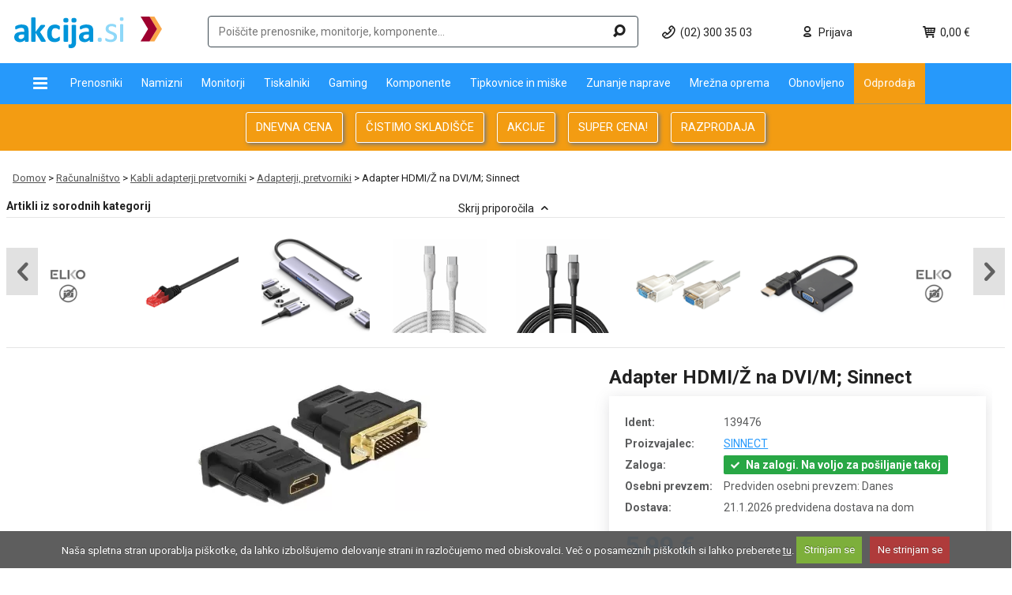

--- FILE ---
content_type: text/html; charset=utf-8
request_url: https://www.akcija.si/adapter-hdmiz-na-dvim-sinnect-p-120955.aspx
body_size: 52764
content:


<!DOCTYPE HTML>

<html lang="sl">
<head id="ctl00_Head1"><meta charset="utf-8" /><title>
	Adapter HDMI/Ž na DVI/M; Sinnect - Akcija.si
</title><meta name="description" content="Adapter HDMI/Ž na DVI/M; Sinnect" /><meta name="keywords" content="Adapter HDMI/Ž na DVI/M; Sinnect" /><meta name="viewport" content="width=device-width, initial-scale=1.0" /><link rel="icon" type="image/x-icon" href="App_Themes/Skin_1/images/favicon.ico" /><link rel="shortcut icon" type="image/x-icon" href="App_Themes/Skin_1/images/favicon.ico" /><link rel="preconnect" href="https://fonts.gstatic.com" crossorigin="anonymous" /><link rel="preconnect" href="https://connect.facebook.net" crossorigin="anonymous" /><link rel="canonical" href="https://www.akcija.si/adapter-hdmiz-na-dvim-sinnect-p-120955.aspx" />

  
  
<!-- Facebook Pixel Code -->
<script>
    !function (f, b, e, v, n, t, s) {
        if (f.fbq) return; n = f.fbq = function () {
            n.callMethod ?
            n.callMethod.apply(n, arguments) : n.queue.push(arguments)
        };
        if (!f._fbq) f._fbq = n; n.push = n; n.loaded = !0; n.version = '2.0';
        n.queue = []; t = b.createElement(e); t.async = !0;
        t.src = v; s = b.getElementsByTagName(e)[0];
        s.parentNode.insertBefore(t, s)
    }(window, document, 'script',
    'https://connect.facebook.net/en_US/fbevents.js');
    fbq('init', '865073457174358');
    fbq('track', 'PageView');
</script>

<noscript>
  <img height="1" width="1" style="display:none" 
       src="https://www.facebook.com/tr?id=865073457174358&ev=PageView&noscript=1"/>
</noscript>
<!-- End Facebook Pixel Code -->


<script defer src="https://widget.vaven.co/loader.js?id=5aa6b770ce6343a18d4492efce3aa351"></script>
<link href="App_Themes/Skin_1/styles_v14032025.min.css" type="text/css" rel="stylesheet" /><link href="App_Themes/Skin_1/x.animate.compat.css" type="text/css" rel="stylesheet" /></head>
<body>
  <!--<noscript><iframe src="https://www.googletagmanager.com/ns.html?id=GTM-N4KZJ6Z" height="0" width="0" style="display:none;visibility:hidden"></iframe></noscript>-->
  <form name="aspnetForm" method="post" action="showProduct.aspx?SEName=adapter-hdmiz-na-dvim-sinnect&amp;ProductID=120955" id="aspnetForm">
<div>
<input type="hidden" name="ctl00_scrptMgr_HiddenField" id="ctl00_scrptMgr_HiddenField" value="" />
<input type="hidden" name="__EVENTTARGET" id="__EVENTTARGET" value="" />
<input type="hidden" name="__EVENTARGUMENT" id="__EVENTARGUMENT" value="" />
<input type="hidden" name="__VIEWSTATE" id="__VIEWSTATE" value="/wEPaA8FDzhkZTU3NGY2YmNmM2MwZGSsOMkmJvAJAY3WGDe8Mkb3W5uQJw==" />
</div>

<script type="text/javascript">
//<![CDATA[
var theForm = document.forms['aspnetForm'];
if (!theForm) {
    theForm = document.aspnetForm;
}
function __doPostBack(eventTarget, eventArgument) {
    if (!theForm.onsubmit || (theForm.onsubmit() != false)) {
        theForm.__EVENTTARGET.value = eventTarget;
        theForm.__EVENTARGUMENT.value = eventArgument;
        theForm.submit();
    }
}
//]]>
</script>


<script src="/WebResource.axd?d=JS3kDQRYJ__62KWm9K9l7JYHuZpUgCU0MhBRTgjxxSPjpJaiBdwBMyqMadvSekSR1qrZSK309ta4lsrKyvUBb1zb1D41&amp;t=636160876665894255" type="text/javascript"></script>


<script src="/ScriptResource.axd?d=[base64]" type="text/javascript"></script>
<script src="actionservice.asmx/js" type="text/javascript"></script>
<div>

	<input type="hidden" name="__VIEWSTATEGENERATOR" id="__VIEWSTATEGENERATOR" value="581325B3" />
</div>
  
  <div class="akcija-theme">
    <!--<div style="position:relative;padding:.75rem 1.25rem;border:1px solid transparent;color:#004085;background-color:#cce5ff;border-color:#b8daff; text-align:center;">	<b>Enkratna ponudba:</b> Z nakupom nad 100 € in vnosom kode kupona ob nakupu "AKCIJA10", prejmete na vaš račun <b>bonus v vrednosti 10 €</b>, katerega lahko izkoristite ob naslednjem nakupu.</div>--><script type="text/javascript">
//<![CDATA[
Sys.WebForms.PageRequestManager._initialize('ctl00$scrptMgr', 'aspnetForm', [], [], [], 90, 'ctl00');
//]]>
</script>

    
    <div class="wrapper-padd wrapper">
      <div class="row_1 grid-100 mobile-grid-100 grid-parent">
        <div class="hide-on-desktop hide-on-mobile printHeader">
            <img src="App_Themes/Skin_1/images/HeadLogo.svg" alt="" />
        </div>
        <div id="header" class="hide-on-print clearfix header">
          <div class="grid-100 mobile-grid-100 grid-parent">
            <div class="logo-row-wrap">
              <div class="logo-row grid-container">
				<div class="logo grid-20 mobile-grid-60">
                    <a href="default.aspx" title="Akcija.si">
                        <img src="App_Themes/Skin_1/images/HeadLogo.svg" alt="Akcija.si" />
                        <h2 class="seoPageTitle">
                            Akcija.si - ugodno, varno, hitro
                        </h2>
                    </a>
              </div>
              <div class="menu_left grid-80 mobile-grid-40 grid-parent">
                <div class="grid-parent grid-55 mobile-grid-25">
                    <i class="icon-search hide-on-desktop" onclick="$('.left_user_menu').toggleClass('active');return false;"></i>
                    <ul class="left_user_menu">
                        <li class="searchBoxLi">
                            <div class="search grid-100 mobile-grid-100 grid-parent">
                                <div class="input-group searchBtn-wrap">
                                    <span class="hide-on-mobile searchBtn-inner">
                                        <button class="searchBtn" type="button" onclick="document.location = 'iskanje-s-42.aspx?searchterm=' + $('#SearchTextbox').val();">
                                            <span class="icon-search"></span>
                                        </button>
                                    </span>
                                    <input id="SearchTextbox" type="search" class="form-control input-text tbAutocomplete" placeholder="Poiščite prenosnike, monitorje, komponente..." />
                                </div>
                            </div>
                        </li>
                    </ul>
                </div>
                <div class="grid-15 hide-on-mobile text-center">
                  <div class="cart_header grid-100 grid-parent">
                    <a class="basketLink" href="tel:(02) 300 35 03">
                      <i class="icon-phone-outline"></i>
                      <span>(02) 300 35 03</span>
                    </a>
                  </div>
                </div>
                <div class="grid-15 mobile-grid-25 text-center mobile-head-dots">
                    <div class="cart_header grid-100 grid-parent">       
                            
                                <a class="basketLink" href="SignIn.aspx?ReturnUrl=%2faccount.aspx">
                                    <i class="icon-user-outline"></i> 
                                    <span>Prijava</span>
                                </a>
                            
                   </div>
                </div>
                <div class="grid-15 mobile-grid-25 text-center cart-wrap">
                  <div class="cart_header grid-100 grid-parent">
                    <a class="basketLink" href="shoppingcart.aspx">
                      <i class="icon-basket-1"></i>
                      <span>0,00 €</span>
                    </a>
                  </div>
                  <div id="floatingBasketOuter"></div>
                </div>
                <div class="mobile-grid-25 hide-on-desktop">
                  <a ID="MobileMenuToggle" href="#" class="nav-toggle hide-on-desktop mobile-grid-100" aria-hidden="false">
                    <span id="ctl00_MobileMenu">Meni</span>
                    <span class="icon-menu"></span>
                  </a>
                </div>
              </div>
            </div>
            <div class="header-bg">
              <div class="grid-container">
                <div class="menu-row grid-100 mobile-grid-45 mobile-menu-1">
                    <div class="menu grid-100 mobile-grid-100 grid-parent">
                    <ul id="nav" class="mega-menu sec-megamenu nav-collapse mobile-grid-100 hide-on-desktop">
  <li class="menu_item"><a class="drop hide-on-desktop" title="Gaming" onclick="noRedirect(event);GetMenu(4447, '#content4447'); toggler(event, 'content4447');" href="/gaming-c-4447.aspx">Gaming<i id="content4447_1_1" class="icon-down-open hide-on-desktop iconArrows active"></i><i id="content4447_2_1" class="icon-up-open hide-on-desktop iconArrows" style="display:none;"></i></a><ul id="content4447" class="megamenu-columns"></ul>
  </li>
  <li class="menu_item"><a class="drop hide-on-desktop" title="Odprodaja" onclick="noRedirect(event);GetMenu(4442, '#content4442'); toggler(event, 'content4442');" href="/odprodaja-c-4442.aspx">Odprodaja<i id="content4442_1_1" class="icon-down-open hide-on-desktop iconArrows active"></i><i id="content4442_2_1" class="icon-up-open hide-on-desktop iconArrows" style="display:none;"></i></a><ul id="content4442"></ul>
  </li>
  <li class="menu_item active"><a class="drop hide-on-desktop" title="Računalništvo" onclick="noRedirect(event);GetMenu(3567, '#content3567'); toggler(event, 'content3567');" href="/racunalnistvo-c-3567.aspx">Računalništvo<i id="content3567_1_1" class="icon-down-open hide-on-desktop iconArrows active"></i><i id="content3567_2_1" class="icon-up-open hide-on-desktop iconArrows" style="display:none;"></i></a><ul id="content3567" class="megamenu-columns"></ul>
  </li>
  <li class="menu_item"><a class="drop hide-on-desktop" title="Računalništvo za podjetja" onclick="noRedirect(event);GetMenu(3568, '#content3568'); toggler(event, 'content3568');" href="/racunalnistvo-za-podjetja-c-3568.aspx">Računalništvo za podjetja<i id="content3568_1_1" class="icon-down-open hide-on-desktop iconArrows active"></i><i id="content3568_2_1" class="icon-up-open hide-on-desktop iconArrows" style="display:none;"></i></a><ul id="content3568" class="megamenu-columns"></ul>
  </li>
  <li class="menu_item"><a class="drop hide-on-desktop" title="Avdio Video Foto" onclick="noRedirect(event);GetMenu(3570, '#content3570'); toggler(event, 'content3570');" href="/avdio-video-foto-c-3570.aspx">Avdio Video Foto<i id="content3570_1_1" class="icon-down-open hide-on-desktop iconArrows active"></i><i id="content3570_2_1" class="icon-up-open hide-on-desktop iconArrows" style="display:none;"></i></a><ul id="content3570" class="megamenu-columns"></ul>
  </li>
  <li class="menu_item"><a class="drop hide-on-desktop" title="Energija" onclick="noRedirect(event);GetMenu(4315, '#content4315'); toggler(event, 'content4315');" href="/energija-c-4315.aspx">Energija<i id="content4315_1_1" class="icon-down-open hide-on-desktop iconArrows active"></i><i id="content4315_2_1" class="icon-up-open hide-on-desktop iconArrows" style="display:none;"></i></a><ul id="content4315"></ul>
  </li>
  <li class="menu_item"><a class="drop hide-on-desktop" title="Oprema za pisarno in dom" onclick="noRedirect(event);GetMenu(3027, '#content3027'); toggler(event, 'content3027');" href="/oprema-za-pisarno-in-dom-c-3027.aspx">Oprema za pisarno in dom<i id="content3027_1_1" class="icon-down-open hide-on-desktop iconArrows active"></i><i id="content3027_2_1" class="icon-up-open hide-on-desktop iconArrows" style="display:none;"></i></a><ul id="content3027" class="megamenu-columns"></ul>
  </li>
  <li class="menu_item"><a class="drop hide-on-desktop" title="Telefonija" onclick="noRedirect(event);GetMenu(3083, '#content3083'); toggler(event, 'content3083');" href="/telefonija-c-3083.aspx">Telefonija<i id="content3083_1_1" class="icon-down-open hide-on-desktop iconArrows active"></i><i id="content3083_2_1" class="icon-up-open hide-on-desktop iconArrows" style="display:none;"></i></a><ul id="content3083" class="megamenu-columns"></ul>
  </li>
</ul><script type="text/javascript">
          jQuery(document).ready(function($) {

          $('.sec-megamenu').dcMegaMenu({
          rowItems: '10',
          speed: 0,
          effect: 'fade',
          fullWidth: true
          });
          });
        </script>
                        <ul id="nav" class="mega-menu sec-mobile-megamenu mobile-grid-100">
  <li class="menu_item hide-on-mobile"><a class="drop icon-menu" title="Vse kategorije" style="text-decoration: none;" onmouseover="GetMenu(0, '#contentAll');"></a><ul id="contentAll" class="megamenu-columns"></ul>
  </li>
  <li class="&#xD;&#xA;                        menu_item"><a class="drop hide-on-mobile" title="Prenosniki" onmouseover="GetMenu(160, '#content160', 'section', event, 'false');" href="prenosni-racunalniki-c-4299.aspx">Prenosniki</a><ul id="content160"></ul>
  </li>
  <li class="&#xD;&#xA;                        menu_item"><a class="drop hide-on-mobile" title="Namizni" onmouseover="GetMenu(161, '#content161', 'section', event, 'false');" href="namizni-racunalniki-c-2313.aspx">Namizni</a><ul id="content161"></ul>
  </li>
  <li class="&#xD;&#xA;                        menu_item"><a class="drop hide-on-mobile" title="Monitorji" onmouseover="GetMenu(162, '#content162', 'section', event, 'false');" href="monitorji-c-2336.aspx">Monitorji</a><ul id="content162"></ul>
  </li>
  <li class="&#xD;&#xA;                        menu_item"><a class="drop hide-on-mobile" title="Tiskalniki" onmouseover="GetMenu(163, '#content163', 'section', event, 'false');" href="tiskalniki-skenerji-c-2394.aspx">Tiskalniki</a><ul id="content163"></ul>
  </li>
  <li class="&#xD;&#xA;                        menu_item"><a class="drop hide-on-mobile" title="Gaming" onmouseover="GetMenu(164, '#content164', 'section', event, 'false');" href="https://www.akcija.si/gaming-c-4447.aspx">Gaming</a><ul id="content164"></ul>
  </li>
  <li class="&#xD;&#xA;                        menu_item"><a class="drop hide-on-mobile" title="Komponente" onmouseover="GetMenu(165, '#content165', 'section', event, 'false');" href="racunalniske-komponente-c-4260.aspx">Komponente</a><ul id="content165"></ul>
  </li>
  <li class="&#xD;&#xA;                        menu_item"><a class="drop hide-on-mobile" title="Tipkovnice in miške" onmouseover="GetMenu(166, '#content166', 'section', event, 'false');" href="miske-tipkovnice-vec-c-2506.aspx">Tipkovnice in miške</a><ul id="content166"></ul>
  </li>
  <li class="&#xD;&#xA;                        menu_item"><a class="drop hide-on-mobile" title="Zunanje naprave" onmouseover="GetMenu(167, '#content167', 'section', event, 'false');" href="zunanje-pomnilniske-enote-c-2538.aspx">Zunanje naprave</a><ul id="content167"></ul>
  </li>
  <li class="&#xD;&#xA;                        menu_item"><a class="drop hide-on-mobile" title="Mrežna oprema" onmouseover="GetMenu(168, '#content168', 'section', event, 'false');" href="racunalnistvo-za-podjetja-c-3568.aspx">Mrežna oprema</a><ul id="content168"></ul>
  </li>
  <li class="&#xD;&#xA;                        menu_item"><a class="drop hide-on-mobile" title="Obnovljeno" onmouseover="GetMenu(170, '#content170', 'section', event, 'false');" href="obnovljena-it-oprema-c-3759.aspx">Obnovljeno</a><ul id="content170"></ul>
  </li>
  <li class="&#xD;&#xA;                        menu_item highlighed-menu"><a title="Odprodaja" onmouseover="GetMenu(169, '#content169', 'section', event, 'false');" class="drop hide-on-mobile animated heartBeat repeat-3 delay-3s slower" href="odprodaja-c-4442.aspx">Odprodaja</a><ul id="content169"></ul>
  </li>
</ul><script type="text/javascript">
          jQuery(document).ready(function($) {

          $('.sec-mobile-megamenu').dcMegaMenu({
          rowItems: '10',
          speed: 0,
          effect: 'fade',
          fullWidth: true
          });
          });
        </script>
                    
                    </div>
                </div>
                
              </div>
              <div class="hide-on-desktop mobile-grid-10 grid-parent menu-row mobile-menu-s"></div>
              <div class="menu-row1 grid-100 mobile-grid-45 header-bg2 mobile-menu-2">
  <div class="menu1 grid-100 mobile-grid-100 grid-parent">
    <ul id="nav1" class="nav-collapse1">
      <li class="menu_item"><a title="DNEVNA CENA" href="/dnevna-cena-s-47.aspx">DNEVNA CENA</a></li>
      <li class="menu_item"><a title="ČISTIMO SKLADIŠČE" href="/cistimo-skladisce-s-8.aspx">ČISTIMO SKLADIŠČE</a></li>
      <li class="menu_item"><a title="AKCIJE" href="/akcije-s-9.aspx">AKCIJE</a></li>
      <li class="menu_item"><a title="SUPER CENA!" href="/super-cena-s-150.aspx">SUPER CENA!</a></li>
      <li class="menu_item"><a title="RAZPRODAJA" href="/razprodaja-s-177.aspx">RAZPRODAJA</a></li>
    </ul>
  </div>
</div>
            </div>
            
              <div class="grid-100 grid-parent header-top-info">
                <div class="grid-container">
                  <!--<div class="grid-25 text-center">	<img alt="" src="App_Themes/Skin_1/images/delivery-truck.png">	<span class="text-info">		<a href="t-shipping.aspx">Brezplačna dostava nad 200 €</a>	</span></div><div class="grid-25 text-center">	<img alt="" src="App_Themes/Skin_1/images/delivery-package-opened.png">	<span class="text-info">		<a href="t-shipping.aspx">Odpošiljanje robe v 24 urah</a>	</span></div><div class="grid-25 text-center">	<img alt="" src="App_Themes/Skin_1/images/protection-shield-1.png">	<span class="text-info">		<a href="t-varovanje_podatkov.aspx">100% varen nakup</a>	</span></div><div class="grid-25 text-center">	<img alt="" src="App_Themes/Skin_1/images/check-mark.png">	<span class="text-info">		<a href="https://www.akcija.si/signin.aspx">2% bonusa za vsak nakup na vaš račun</a>	</span></div>--><style>.wrapper-padd.wrapper div.row_1 .header-top-info {padding:8px !important; background-color:unset;}</style>
                  <div class="clearfix"></div>
                </div>
              </div>
            
            </div>
          </div>
        </div>
        
      </div>
      <div class="grid-container">
      <div class="ofh row_3 grid-100 grid-parent">
        

        <div id="breadcrumb" class="breadcrumb grid-100">
          
          <span id="ctl00_breadcrumbTitle"></span>
          <a class="SectionTitleText" href="default.aspx">Domov</a> > <span class="SectionTitleText"><a class="SectionTitleText" href="/racunalnistvo-c-3567.aspx">Računalništvo</a> > <a class="SectionTitleText" href="/kabli-adapterji-pretvorniki-c-4323.aspx">Kabli adapterji pretvorniki</a> > <a class="SectionTitleText" href="/adapterji-pretvorniki-c-4411.aspx">Adapterji, pretvorniki</a> > Adapter HDMI/Ž na DVI/M; Sinnect</span>
        </div>
        
      </div>
      <div class="ofh1 row_4 grid-100 grid-parent">
      
          <div id="bodyContent" class="grid-100 grid-parent">
        
    <div id="ctl00_PageContent_pnlContent">
	      
        <script src="https://www.google.com/recaptcha/api.js?render=6LclPzsaAAAAAKfgGSwRKjxcz8L0sGR3rlEf0yGq"></script>
        <!-- XmlPackage: product.simpleproduct.xml.config -->
<script>
          $(document).ready(function () {

          $(".leftWrapWFilters")
          .appendTo("#flt");

          $(".leftWrapWFilters").show();
          });
        </script><div class="product-view">
  <div class="related-products hide-on-mobile" id="related-products-category">
    <h2 class="section-header-h2 category-header">Artikli iz sorodnih kategorij</h2>
    <div class="related-products-category"><script>
                    $(document).ready(function () {
                      loadRelatedProductsCategory(120955,41701,1);
                    });
                  </script><div class="jcarousel-wrapper-parent" id="jcarousel-wrapper-ph">
        <div class="grid-100 grid-parent" style="height:200px;text-align:center"><span style="line-height:200px;"><img src="app_themes/Skin_1/images/ajax-loader.gif" alt="loading..."></span></div>
      </div>
      <div class="jcarousel-wrapper-placeholder"></div>
    </div>
  </div>
  <div class="main-block product-essential grid-100">
    <div class="contentPadd un grid-100">
      <div class="prods_info decks big">
        <div class="forecastle">
          <ol class="masthead">
            <li class="port_side grid-60">
              <div id="piGal" class="wrapper_pic_div fl_left">
                <div class="mainPicture">
                  <div class="manImgfloatRight pull-left bringToFront"></div><a href="/ShowImage.ashx?img=https://www.akcija.si/images/Product/large/139476.jpg&amp;w=800&amp;h=800&amp;q=100&amp;s=1,110" class="lightbox-image" title=""><img id="productImg" src="/ShowImage.ashx?img=https://www.akcija.si/images/Product/large/139476.jpg&amp;w=300&amp;h=300&amp;q=100&amp;s=1,110"></a></div>
              </div>
            </li>
            <li class="starboard_side grid-40">
              <h1 class="productInfo">Adapter HDMI/Ž na DVI/M; Sinnect</h1>
              <div class="actionTagsOuter relativePlaceHolder"></div>
              <div class="info">
                <div class="ProductZaloga mobile-clear">
                  <div class="listing_padd">
                    <table cellpadding="0" cellspacing="0" border="0" class="listing stockMargin">
                      <tr>
                        <td class="stocks"><span><b>
                      Ident:
                    </b></span></td>
                        <td class="listingTd">139476</td>
                      </tr>
                      <tr>
                        <td class="stocks"><span><b>Proizvajalec:</b></span></td>
                        <td class="listingTd"><a href="/m-479-sinnect.aspx">SINNECT</a></td>
                      </tr>
                      <tr>
                        <td title="Na zalogi. Na voljo za pošiljanje takoj"><b>Zaloga:</b></td>
                        <td class="listingTd" title="Na zalogi. Na voljo za pošiljanje takoj">
                          <div id="basic2120955" class="basic2" style="clear:both;cursor:help;" onmouseover="GetStock(139476,'#moreInfo139476');$('#moreInfo139476').show();" onmouseout="$('#moreInfo139476').hide();" href="#moreInfo139476" rel="#moreInfo139476"><span class="box-stock-status box-on-stock"><img alt="Na zalogi. Na voljo za pošiljanje takoj" title="Na zalogi. Na voljo za pošiljanje takoj" src="/App_Themes/Skin_1/images/check-solid-white.png"><span>Na zalogi. Na voljo za pošiljanje takoj</span></span></div>
                        </td>
                      </tr>
                      <tr>
                        <td><b><span>Osebni prevzem:</span></b></td>
                        <td class="listingTd"><span>Predviden osebni prevzem: Danes</span></td>
                      </tr>
                      <tr>
                        <td><b><span>Dostava:</span></b></td>
                        <td class="listingTd"><span>21.1.2026 predvidena dostava na dom</span></td>
                      </tr>
                    </table>
                    <div class="moreInfo">
                      <div class="stockInfo" id="moreInfo139476"></div>
                    </div>
                  </div><script>
                              $(document).ready(function() {
                              
                                GetStock(139476,'#moreInfo139476');
                                
                                GetStock(139476,'#stock4print');
                              
                              });
                            </script></div><br><div class="PriceOuter b2c-style">
                  <div class="PriceInner PriceInnerLeft">
                    <div class="PriceDiv"><span id="CenaArtikla" class="price"><div class="b2bPrice"><span class="productSpecialPrice">5,99 €</span></div></span></div>
                  </div>
                  <div class="PriceInner PriceInnerRight"></div>
                </div>
                <div class="clear1 ProductEmptySpace"></div>
                <div class="buttonSetAdd grid-100 mobile-grid-100 hide-on-print"><button type="button" data-articleid="139476" data-productid="120955" data-variantid="41701" class="AddToCartBtn AddToCartButton mobile-grid-100 addBtn animated bounceInRight" data-step="0">Dodaj v košarico</button></div>
              </div>
              <div class="desc desc_padd pure-accordion">
                <div class="row">
                  <div class="tabs"><div class="tab">            <input type="radio" id="rd1" name="rd">        <label class="tab-label" for="rd1">Dostava</label>                                                        <div class="tab-content">Strošek dostave za nakupe do 200 € znaša 5,55 €, nad tem zneskom je dostava brezplačna. Ob potrditvi odpreme iz skladišča lahko dostavo pričakujete v 1-2 dneh, najpogosteje pa že naslednji dan.</div>         </div>         <div class="tab">            <input type="radio" id="rd2" name="rd">        <label class="tab-label" for="rd2">Lahko naročilo prevzamem osebno?</label>                                                        <div class="tab-content">Naročila lahko prevzamete osebno na sedežu podjetja Comtron, d.o.o. na Tržaški cesti 21, 2000 Maribor. Prevzemno mesto je odprto od ponedeljka do petka od 8 do 16 ure. V procesu naročanja izberite osebni prevzem pri možnostih dostave in nato počakajte na e-pošto z obvestilom da je naročilo pripravljeno za prevzem. </div>         </div>         <div class="tab">            <input type="radio" id="rd3" name="rd">        <label class="tab-label" for="rd3">Kakšne načine plačila nudite?</label>                                                        <div class="tab-content">Če želite plačati vnaprej, lahko to storite s plačilom preko predračuna ali s kreditno kartico preko spleta. <br>Gotovina ob prevzemu paketa pri poštarju ali osebnem prevzemu. <br>Sprejemamo vse bančne kartice (tudi obročne). <br>LeanPay enostavni obročni nakupi </div>         </div>         <div class="tab">            <input type="radio" id="rd4" name="rd">        <label class="tab-label" for="rd4">Kako deluje bonitetni sistem? </label>                                                        <div class="tab-content">Naš bonitetni sistem deluje tako, da ob vsakem nakupu vrnemo 2 % vrednosti na vaš uporabniški račun. Bonus lahko uporabite pri naslednjih nakupih brez omejitev.</div>         </div></div>
                </div>
              </div>
            </li>
          </ol>
          <div class="grid-100 mobile-grid-100 grid-parent"></div>
        </div>
      </div>
      <div class="desc desc_padd"></div><script>
                  $(document).ready(function() {
                    $(window).resize(function() {
                      $(".jcarousel-slider").each(function () {
                        if($(this).find("li").length > 6) {
                          $(this).closest('.jcarousel-wrapper-parent').find(".slider-arrow").show();
                        } else if($(this).find("li").length == 5) {
                          if(1096 >= $( window ).width()) $(this).closest('.jcarousel-wrapper-parent').find(".slider-arrow").show();
                          else $(this).closest('.jcarousel-wrapper-parent').find(".slider-arrow").hide();
                        } else if($(this).find("li").length == 4) {
                          if(886 >= $( window ).width()) $(this).closest('.jcarousel-wrapper-parent').find(".slider-arrow").show();
                          else $(this).closest('.jcarousel-wrapper-parent').find(".slider-arrow").hide();
                        } else if($(this).find("li").length == 3) {
                          if(676 >= $( window ).width()) $(this).closest('.jcarousel-wrapper-parent').find(".slider-arrow").show();
                          else $(this).closest('.jcarousel-wrapper-parent').find(".slider-arrow").hide();
                        } else if($(this).find("li").length == 2) {
                          if(452 >= $( window ).width()) $(this).closest('.jcarousel-wrapper-parent').find(".slider-arrow").show();
                          else $(this).closest('.jcarousel-wrapper-parent').find(".slider-arrow").hide();
                        } else {
                          $(this).closest('.jcarousel-wrapper-parent').find(".slider-arrow").hide();
                        }
                      })
                    }).resize();
                  });
                </script><div class="reserveStockForm">
        <div class="reserveStockFormHeader">
          <h1>Rezerviraj zalogo</h1>
          <div onclick="$('.reserveStockForm').toggle();">X</div>
        </div>
        <div>
          <div><span>Vpišite svoj e-poštni naslov:</span></div>
          <div class="reserveStockFormColumn"><input id="yourEmailReserveStock" onfocus="hideErrorMsg('yourEmailEmptyRs');hideErrorMsg('yourEmailInvalidRs');" onblur="emailProductToFriendValidate(this.value, 'yourEmailEmptyRs', 'yourEmailInvalidRs');" placeholder="Vaš e-poštni naslov" type="text" name="email" class="input"><div class="erroFileds"><span id="yourEmailEmptyRs" style="color:red; display:none;">Prosimo, vstavite svoj e-naslov, tako da bo prejemnik vedel od koga je prejel sporočilo</span><span id="yourEmailInvalidRs" style="color:red; display:none;">Vpišite veljaven e-naslov pošiljatelja</span></div>
          </div>
        </div>
        <div class="margin-bottom-20">
          <div><span>Zadeva</span></div>
          <div><input type="text" value="Rezervacija zaloge za Adapter HDMI/Ž na DVI/M; Sinnect (ID produkta: 120955)" readonly></div>
        </div>
        <div>
          <div><span>Sporočilo</span></div>
          <div><textarea id="yourMessageReserveStock" placeholder="Tu lahko napišete svoje sporočilo (Prosimo vključite svoje kontaktne podatke)" name="enquiry" cols="50" rows="10"></textarea></div>
        </div>
        <div><input type="button" onclick="reserveStockSendEmail(139476,'Adapter HDMI/Ž na DVI/M; Sinnect')" id="reserveStockButton" value="Rezerviraj"></div>
      </div>
      <div id="productAdditionalTabsBottom">
        <ul>
          <li class="hide-on-print"><a href="#ratingsTab">Komentarji in ocene</a></li>
          <li class="hide-on-print"><a href="#productToFriendTab">Priporoči prijatelju</a></li>
          <li class="hide-on-print"><a href="#productObrokiTab">Nakup na obroke</a></li>
        </ul>
        <div id="descriptionTab">
          <div class="desc desc_padd hide-on-print">
            <p style="padding-top: 0px; ">
              <div class="clear1 tyreDescription">
                <table>
                  <tbody></tbody>
                </table>
              </div>
              <div class="clear1"></div>
            </p>
          </div>
        </div>
        <div id="ratingsTab">
          <div class="mnenjaKupcev hide-on-print"><input type="hidden" name="ProductID" value="120955"><input type="hidden" name="CategoryID" value="0"><input type="hidden" name="SectionID" value="0"><input type="hidden" name="ManufacturerID" value="0"><input type="hidden" name="productTabs" value="2"><table width="100%" cellpadding="2" cellspacing="0" border="0" style="border-style: solid; border-width: 0px; border-color: #e77817">
<tr><td align="left" valign="top">
<table width="100%" cellpadding="4" cellspacing="0" border="0" style="">
<tr><td align="left" valign="top">
<div itemscope itemtype="http://schema.org/Product"><strong><span itemprop="name">Adapter HDMI/Ž na DVI/M; Sinnect</span></strong><div class="marg-top-10" itemprop="aggregateRating" itemscope itemtype="http://schema.org/AggregateRating"><span class="CommentInLine">Ocena artikla:</span> &nbsp;&nbsp;<img align="absmiddle" src="App_Themes/skin_1/images/stare.png"><img align="absmiddle" src="App_Themes/skin_1/images/stare.png"><img align="absmiddle" src="App_Themes/skin_1/images/stare.png"><img align="absmiddle" src="App_Themes/skin_1/images/stare.png"><img align="absmiddle" src="App_Themes/skin_1/images/stare.png" /> &nbsp;&nbsp;<span class="CommentInLine"><span itemprop="ratingValue">0</span>&nbsp;&nbsp;&nbsp;Število ocen: <span itemprop="reviewCount">0</span></span></div></div></td><table width="100%" cellspacing="0" cellpadding="4" border="0"><tr><td><b>(ocenjujejo lahko le registrirani uporabniki)</b></td></tr></table><tr>
<td>Ni komentarjev za ta artikel.</td></tr>
</td></tr>
</table>
</td></tr>
</table>
<div style="position:absolute; left:0px; top:0px; visibility:hidden; z-index:2000; ">
<iframe name="RateCommentFrm" id="RateCommentFrm" width="400" height="100" src="empty.htm"></iframe>
</div>
<script type="text/javascript">
function RateComment(ProductID,MyCustomerID,MyVote,RatersCustomerID)
	{
	RateCommentFrm.location = 'RateComment.aspx?Productid=' + ProductID + '&VotingCustomerID=' + MyCustomerID + '&MyVote=' + MyVote + '&CustomerID=' + RatersCustomerID
	}
</script>
<script type="text/javascript">
	function RateIt(ProductID)
	{
		window.open('/rateit.aspx?Productid=' + ProductID + '&refresh=no&returnurl=%2fadapter-hdmiz-na-dvim-sinnect-p-120955.aspx','ASPDNSF_ML61862','height=450,width=440,top=10,left=20,status=no,toolbar=no,menubar=no,scrollbars=yes,location=no')
	}
</SCRIPT>
</div>
        </div>
        <div id="productToFriendTab">
          <div class="contentPadd txtPage grid-100 hide-on-print">
            <table border="0" width="100%" cellspacing="0" cellpadding="0">
              <tbody>
                <tr>
                  <td class="fieldKey">Pošlji informacije o tem izdelku:</td>
                  <td class="fieldValue"><input id="recipientEmail" onfocus="hideErrorMsg('recipientEmpty');hideErrorMsg('recipientInvalid');" onblur="emailProductToFriendValidate(this.value, 'recipientEmpty', 'recipientInvalid');" placeholder="E-pošta prejemnika" type="text" name="email" class="input"></td>
                </tr>
                <tr>
                  <td> </td>
                  <td><span id="recipientEmpty" style="color:red; display:none;">Prosimo, vstavite e-poštni naslov prejemnika</span><span id="recipientInvalid" style="color:red; display:none;">Vpišite veljaven e-naslov za prejemnika</span></td>
                </tr>
                <tr>
                  <td class="fieldKey" valign="top">Dodajte svoje sporočilo:</td>
                  <td class="fieldValue"><textarea id="yourMessage" placeholder="Tukaj vpišite vaše osebno sporočilo" name="enquiry" cols="50" rows="10"></textarea></td>
                </tr>
                <tr>
                  <td class="fieldKey">Vpišite svoj e-poštni naslov:</td>
                  <td class="fieldValue"><input id="yourEmail" onfocus="hideErrorMsg('yourEmailEmpty');hideErrorMsg('yourEmailInvalid');" onblur="emailProductToFriendValidate(this.value, 'yourEmailEmpty', 'yourEmailInvalid');" placeholder="Vaš e-poštni naslov" type="text" name="email" class="input"></td>
                </tr>
                <tr>
                  <td></td>
                  <td><input type="button" onclick="emailProductToFriend(120955,'Adapter HDMI/Ž na DVI/M; Sinnect')" id="emailProductToFriendButton" value="Pošlji"><input type="hidden" id="g-recaptcha-response" name="g-recaptcha-response"></td>
                </tr>
                <tr>
                  <td> </td>
                  <td><span id="yourEmailEmpty" style="color:red; display:none;">Prosimo, vstavite svoj e-naslov, tako da bo prejemnik vedel od koga je prejel sporočilo</span><span id="yourEmailInvalid" style="color:red; display:none;">Vpišite veljaven e-naslov pošiljatelja</span></td>
                </tr>
                <tr>
                  <td colspan="2"><span style="color:red;">Opomba:</span> Vaš e-poštni naslov je uporabljen <i>samo</i> za informacijo prejemniku, od koga je e-poštno sporočilo in v primeru težav pri pošiljanju. Vaš ali prejemnikov e-poštni naslov se ne bo uporabljal za noben drug namen.</td>
                </tr>
              </tbody>
            </table><span id="emailProductSuccess" style="color:red; display:none;">Vaše e-sporočilo je bilo poslano.</span></div>
        </div>
        <div id="productObrokiTab">
          <div class="hide-on-print"><p>Pri nas imate možnost nakupa na obroke tudi s kartico <strong>Diners Club</strong>. <br>Višina kredita je odvisna od razpoložljivosti vašega limita na kartici.</p><p>-Število obrokov lahko izberete sami. Nudimo vam možnost nakupna na 2 do 36 obrokov. Pri tem je lahko minimalni znesek obroka 50 €.<br>-Maksimalni znesek kredita lahko znaša toliko, kolikor limita imate na kartici.</p><p>Dodatni strošek, ki ga plačate pri nakupu na 2 do 12 obrokov, je strošek obroka v višini 1,30 €/obrok. <br>Pri nakupu na 13 do 36 obrokov pa se poleg stroška obroka obračuna še strošek odobritev črpanja v skladu z veljavnim cenikom storitev Diners, <br>objavljenim na <a href="https://s3.amazonaws.com/a.storyblok.com/f/96055/x/86d4de53e4/cenik-storitev-za-osebno-kartico-diners-club.pdf">www.dinersclub.si/Cenik-storitev.html</a></p><p>Plačilo z Diners kartico na obroke je možno samo ob lastnem prevzemu.</p></div>
        </div>
      </div><div class="related-products">
  <h2 class="section-header-h2">Kupci tega artikla so kupili še ...</h2>
  <div class="related-products-items">
    <div class="jcarousel-wrapper-parent">
      <div class="jcarousel" data-jcarousel="true">
        <ul class="jcarousel-slider">
          <li data-productid="130730" class="wrapper_prods first grid-25">
            <div class="border_prods articleRelatedProduct">
              <div class="prods_padd">
                <div class="pic_padd wrapper_pic_div grid-100"><a class="prods_pic_bg" href="/sandberg-adapter-displayportdvi-p-130730.aspx"><img id="ProductPic130730" style="cursor:hand;cursor:pointer;" src="/images/Product/icon/135035.png" alt="" /></a><a href="/m-480-sandberg.aspx" title="SANDBERG" class="manPic_medium"><img src="/images/Manufacturer/medium/480.jpg" alt="SANDBERG" /></a></div>
                <div class="actionTagsOuter"></div>
              </div>
              <div class="name_wrapper">
                <div class="name name_padd equal-height"><span><a href="/sandberg-adapter-displayportdvi-p-130730.aspx">Sandberg Adapter DisplayPort>DVI</a></span></div>
              </div>
              <div class="grid-100">
                <div class="articleRelatedPrice b2c-style">
                  <div class="price un"><span class="productSpecialPrice">11,48 €</span></div>
                </div>
                <div class="button__padd articleRelatedPrice hide-on-print">
                  <div class="RelatedPageDivCart"><button type="button" data-articleid="135035" data-productid="130730" data-variantid="52412" class="AddToCartBtn AddToCartButton mobile-grid-100 addBtn" data-step="0">Dodaj v košarico</button></div>
                </div>
              </div>
            </div>
          </li>
        </ul>
      </div><a href="#" class="slider-arrow jcarousel-control-prev" data-jcarouselcontrol="true"><i class="icon-left-open"></i></a><a href="#" class="slider-arrow jcarousel-control-next" data-jcarouselcontrol="true"><i class="icon-right-open"></i></a></div>
  </div>
</div></div><script type="text/javascript">
                $(document).ready(function() {
                
                $('.lightbox-image').prettyPhoto({animation_speed:'fast',deeplinking:false, theme:'facebook',social_tools:false,overlay_gallery: false});
                $("#productAdditionalTabsBottom").tabs({ collapsible: true });
                

                  var tabCount = $("#productAdditionalTabsBottom").tabs("length");
                  if(tabCount == 2)
                  {
                  $("#productAdditionalTabsBottom").tabs( "option", "selected", -1 );
                  }
                
                $(".AddToGiftButton").hover(function (){$(".GiftRegistryExplanation").show();},function (){$(".GiftRegistryExplanation").hide();} );
                });
              </script></div>
</div><script>
            var price = document.getElementsByClassName("productSpecialPrice")[0].innerText;
            var articleId = document.getElementsByClassName("listingTd")[0].innerText;
            var content_name = document.getElementsByClassName("productInfo")[0].innerText;
            var content_category = document.getElementsByClassName("SectionTitleText");
            var currency = "USD";
            if(price.includes("€"))
            { currency = "EUR"; }
            content_category = content_category[content_category.length-1].innerText;
            price = price.replace(" ","").replace("€","").replace("*","");

            fbq('track', 'ViewContent', {
            content_name: content_name,
            content_category: content_category,
            content_ids: [articleId],
            content_type: 'product',
            value: price,
            currency: currency
            });
          </script>  
    
</div>

        </div>
        <!-- bodyContent //-->
      </div>
      
      <div class="grid-100 mobile-grid-100 grid-parent footer_news">
          
          <div class="clearfix"></div>
      </div>
      
    </div>
    </div>
    
    
    <footer>
        <div class="ofh row_5 grid-100 grid-parent">
            <div class="grid-container footer_subscribe">
                <div class="grid-100 mobile-grid-100 subscribe_height">   
                    <iframe src="x-page.mailingSubscribeForm.aspx" class="mailingIFrame" scrolling="no"></iframe>
                </div>
            </div>
            <div class="footer_menu footer grid-100">
                
                <div class="" style="">
	<div class="grid-25 mobile-grid-100">
		<div style="padding-bottom:8px;">
			<strong>INFORMACIJE</strong>
		</div>
		<div>
			 <div class="mobile-grid-100">
				
				<a href="http://www.comtron.si/" target="_blank">
				<img alt="comtron logo" height="45" width="194" src="Images/logos/comtron_big.png">
				</a>
			</div>
			<div>

				<p><strong>Comtron d. o. o.</strong></p>
				<p>Tržaška cesta 21</p>
				<p>2000 Maribor</p>
				<p>Slovenija</p>
				<br/>
				<p><a href="mailto:info@akcija.si">info@akcija.si</a></p>
				<p>Tel: 02/ 30 03 503 / 051 345 900</p>
				<br/>
				<p><strong>Delovni čas:</strong></p>
				<p> ponedeljek - petek: 08.00–16.00</p>
				<p>sobota, nedelja in prazniki: Zaprto</p>
		</div>
		</div>
		<br/>
	</div>

	<div class="grid-25 mobile-grid-100">
		<div style="padding-bottom:8px;">
			<strong>OSTALO</strong>
		</div>

		<div>
			<ul>

				<li>
					<a href="/t-termsandconditions.aspx" title="Splošni pogoji">Splošni pogoji</a>
				</li>
				<li>
					<a href="/t-varovanje_podatkov.aspx" title="Varovanje podatkov">Varovanje podatkov</a>
				</li>

				<li>
					<a href="/t-piskotki.aspx">Piškotki</a>
				</li>
				<li>
					<a href="/t-about.aspx" title="O portalu Akcija.si">Akcija.si</a>
				</li>
				<li>
					<a href="/t-contactus.aspx" title="Stik z nami">Stik z nami</a>
				</li>
				<li>
					<a href="/t-Nakupovalna_kosarica.aspx" title="Nakupovalna košarica">Nakupovalna košarica</a>
				</li>

				<li>
					<a href="/t-placilo.aspx" title="Plačilo">Plačilo</a>
				</li>
				<li>
					<a href="/t-shipping.aspx" title="O dostavi">O dostavi</a>
				</li>

				<li>
					<a href="/t-reklamacije_vracila.aspx" title="Reklamacije in vračila">Reklamacije in vračila</a>
				</li>
				<li>
					<a href="/t-financiranje_grenke.aspx" title="Financiranje Grenke">Financiranje Grenke</a>
				</li>
		</ul>
		</div>
		<br/>
	</div>

	<div class="grid-25 mobile-grid-100">
		<div style="padding-bottom:8px;">
			<strong>ODDELKI</strong>
		</div>

		<ul>
			<li>
				<a href="/odprodaja-c-4442.aspx" title="Odprodaja">Odprodaja</a>
			</li>
			<li>
				<a href="/bonus-jamstvo-s-14.aspx" title="Bonus jamstvo">Bonus jamstvo</a>
			</li>
			<li>
				<a href="/cistimo-skladisce-s-8.aspx" title="Čistimo skladišče">Čistimo skladišče</a>
			</li>
			<li>
				<a href="/super-cena-s-150.aspx" title="Super cena!">Super cena!</a>
			</li>
			<li>
				<a href="/manufacturers.aspx" title="Blagovne znamke">Blagovne znamke</a>
			</li>
		</ul>
		<br/>
<!--		<div>
			<strong style="margin-bottom:8px;">CERTIFIKATI</strong>
			<div class="smdWrapperTag"></div>
		</div>
		<br/>-->
	</div>

	<div class="grid-25 mobile-grid-100">
		<div style="padding-bottom:8px;">
			<strong>DOSTAVA</strong>
		</div>

		<div>
			<div>
				<span>Naročilo poslano iz skladišča v SLOVENIJI.</span>
				<img style="margin-top:8px;" height="48" width="auto" src="/Images/banner/PS-logo.png" alt="pošta slovenije">
			</div>
			<div>
				<br/>
				<strong style="margin-bottom:8px;">NAČINI PLAČILA:</strong>
				<br/>
				<div>
					<img style="margin-bottom:4px; margin-right:8px;" alt="visa" height="32" width="auto" src="/Images/banner/visa-nacinplacila.png">
					<img style="margin-bottom:4px; margin-right:8px;" alt="mastercard" height="32" width="auto" src="/Images/banner/mastercard-nacinplacila.png">
					<img style="margin-bottom:4px; margin-right:8px;" alt="maestro" height="32" width="auto" src="/Images/banner/maestro-nacinplacila.png">
					<img style="margin-bottom:4px; margin-right:8px;" alt="po povzetju" height="32" width="auto" src="/Images/banner/placilo-po-povzetju.png">
					<img style="margin-bottom:4px; margin-right:8px;" alt="po trr" height="32" width="auto" src="/Images/banner/po-trr.png">
				</div>
			</div>
		</div>
		<br/>
	</div>
</div>
            </div>
        </div>
        <div class="company-pg-lst grid-container">        <div class="grid-50 text-left">            Vse pravice pridržane @ Comtron d.o.o. 2025</div>        <div class="grid-50 text-right">            <span>Portali družbe comtron</span>            <a target="_blank" title="Comtron portal" href="https://comtron.si">www.comtron.si</a>            <a target="_blank" title="Tronpos portal" href="https://tronpos.si">www.tronpos.si</a>            <a target="_blank" title="Econo" href="https://econo.eu">www.econo.eu</a>        </div>    </div>
    </footer>
    
    </div>
  

<script type="text/javascript">
//<![CDATA[
(function() {var fn = function() {$get('ctl00_scrptMgr_HiddenField').value = '';Sys.Application.remove_init(fn);};Sys.Application.add_init(fn);})();//]]>
</script>
</form>
  <script type="text/javascript">
    $("#SearchTextbox").keydown(function (e) { if(e.which == 13) { document.location = 'iskanje-s-42.aspx?searchterm=' + $('#SearchTextbox').val(); return false; } });
    $(document).ready(function () {
      carouselInit();
      loadAU();
			
      //LoadCartAnimation();
			
      //za izračun pozicije prikaza plavajoče košarice kličemo funkcijo positionBasket, na dogodek onShow cluetip-a vežemo poslušalca dogodka drsnika (kateri kliče funkcijo za določitev pozicije ob premiku)
      //              $('#cartLink').cluetip({ leftOffset: -500,width: 508, activation: 'click', cluePosition: 'fixed', positionBy: 'fixed',sticky: true, mouseOutClose: false, delayedClose: 6000 ,closePosition: 'title', ajaxCache: false, cluetipId: 'cluetip-basket', cluetipClass: 'rounded', arrows: true, dropShadow: false,closeText: 'Zapri', hoverIntent: false, onShow:function(ct,ci){positionBasket();$(document).scroll(positionBacket);slideCart();}, fx:{open:'slideDown',openSpeed:'100'} });

      $('#SearchTextbox').val($('#quicksearch').val());

      // main menu navigation as toggled menu
      var navigation = responsiveNav(".nav-collapse", { // Selector: The ID of the wrapper
        animate: true, // Boolean: Use CSS3 transitions, true or false
        transition: 500, // Integer: Speed of the transition, in milliseconds
        label: '<span>Meni</span><span class="icon-menu" style="font-size:17px;float:right;margin-top:6px;padding-right:0;color:white;"></span>', // String: Label for the navigation toggle
        insert: "before", // String: Insert the toggle before or after the navigation
        customToggle: "MobileMenuToggle", // Selector: Specify the ID of a custom toggle
        openPos: "relative", // String: Position of the opened nav, relative or static
        jsClass: "js", // String: 'JS enabled' class which is added to <html> el
        init: function () { }, // Function: Init callback
        open: function () { }, // Function: Open callback
        close: function () { } // Function: Close callback
      });

      // categories menu as select menu (leftTopNav in page.leftNavCatExtended.xml.config and page.leftTopNav.xml.config)
      var categoriesMenu = selectnav('leftTopNav', {
        label: '- Navigacija -'
      });

      $.cookieCuttr({
          cookieDomain: 'akcija.si',
          cookieMessage: 'Naša spletna stran uporablja piškotke, da lahko izbolšujemo delovanje strani in razločujemo med obiskovalci. Več o posameznih piškotkih si lahko preberete <a href="{{cookiePolicyLink}}" title="">tu</a>.',
          cookieResetButtonText: 'Ponastavi nastavitve piškotkov za to spletno stran',
          cookieAcceptButtonText: 'Strinjam se',
          cookieDeclineButtonText: 'Ne strinjam se'
      });
    });
  </script>

	<!--[if (gte IE 6)&(lte IE 8)]>
		<script src="//cdnjs.cloudflare.com/ajax/libs/respond.js/1.3.0/respond.js" type="text/javascript"></script>
		<script src="//cdnjs.cloudflare.com/ajax/libs/json3/3.2.5/json3.min.js" type="text/javascript"></script>
	<![endif]-->
  
  <script>
(function(i,s,o,g,r,a,m){i['GoogleAnalyticsObject']=r;i[r]=i[r]||function(){
(i[r].q=i[r].q||[]).push(arguments)},i[r].l=1*new Date();a=s.createElement(o),
m=s.getElementsByTagName(o)[0];a.async=1;a.src=g;m.parentNode.insertBefore(a,m)
})(window,document,'script','//www.google-analytics.com/analytics.js','ga');

ga('create', 'UA-3151804-10', 'auto');
ga('send', 'pageview');
</script>
      
        <div style="position:absolute;left:0;bottom:0;">
            <!-- Global site tag (gtag.js) - Google Ads: 821225664 -->
<script async src="https://www.googletagmanager.com/gtag/js?id=AW-821225664"></script>
<script>
  window.dataLayer = window.dataLayer || [];
  function gtag(){dataLayer.push(arguments);}
  gtag('js', new Date());

  gtag('config', 'AW-821225664');
</script>

            
        </div>
      
      <div id="FacebookPixelScripts"></div>
      <script type="text/javascript">
          if ($("#fbpc").html() != null) {
              $("#FacebookPixelScripts").append("<script>" + $("#fbpc").html() + "<\/script>");
          }
      </script>
  
  <div class="modal_loading"><div class="modal_loading_image animated flip infinite"></div></div>
</body>
</html>

--- FILE ---
content_type: text/html; charset=utf-8
request_url: https://www.akcija.si/x-relatedproducts_category.aspx?ProductID=120955&_=1768819178288
body_size: 22922
content:
<script>
            $(document).ready(function () {
              $(".text-hide").click(function() {
                $('.related-products-category .jcarousel-group').toggleClass('hideTrans');
                $('.related-products-category .jcarousel-wrapper-placeholder').toggleClass('hideTrans');
                $('.related-products-category .icon-down-open,.related-products-category .icon-up-open').toggleClass('icon-up-open icon-down-open');
                $('.text-switch').toggle();
              });
            });
          </script><div class="button-category"><span class="text-switch text-hide" style="display:none;">Prikaži artikle iz te kategorije</span><span class="text-switch text-hide">Skrij priporočila
</span><i class="icon-up-open"></i></div>
<div class="jcarousel-group">
  <div class="jcarousel" data-jcarousel="true">
    <ul class="jcarousel-slider">
      <li data-productid="144761" class="wrapper_prods first grid-25">
        <div class="border_prods articleRelatedProduct">
          <div class="prods_padd">
            <div class="pic_padd wrapper_pic_div grid-100 grid-parent"><a class="prods_pic_bg" href="/ugreen-ultra-majhen-adapter-usb-a-m-v-usb-c-z-p-144761.aspx"><img alt="" src="/ShowImage.ashx?img=https://b2b.elkotex.si/media/catalog/product/5/1/51s25538eal._ac_sl1500_.jpg&amp;w=150&amp;h=150&amp;q=100&amp;s=1,110"></a></div>
            <div class="actionTagsOuter"></div>
          </div>
          <div class="grid-100 grid-parent articleRelatedPriceWrapper">
            <div class="button__padd articleRelatedPrice hide-on-print grid-parent">
              <div class="RelatedPageDivCart">
                <div class="name_wrapper">
                  <div class="name name_padd equal-height"><span><a href="/ugreen-ultra-majhen-adapter-usb-a-m-v-usb-c-z-p-144761.aspx">Ugreen ultra majhen adapter USB-A-M v USB-C-Ž</a></span></div>
                </div>
                <div class="articleRelatedPrice b2c-style">
                  <div class="price un"><span class="productSpecialPrice">3,23 € 
                                  </span><del>4,16 €</del>
                  </div>
                </div>
              </div>
            </div>
          </div>
        </div>
      </li>
      <li data-productid="123722" class="wrapper_prods first grid-25">
        <div class="border_prods articleRelatedProduct">
          <div class="prods_padd">
            <div class="pic_padd wrapper_pic_div grid-100 grid-parent"><a class="prods_pic_bg" href="/sandberg-usb-c-to-displayport-link-adapter-p-123722.aspx"><img alt="" src="/ShowImage.ashx?img=https://b2b.elkotex.si/media/catalog/product/s/n/sndti-136-19-UWErD.jpg&amp;w=150&amp;h=150&amp;q=100&amp;s=1,110"></a></div>
            <div class="actionTagsOuter"></div>
          </div>
          <div class="grid-100 grid-parent articleRelatedPriceWrapper">
            <div class="button__padd articleRelatedPrice hide-on-print grid-parent">
              <div class="RelatedPageDivCart">
                <div class="name_wrapper">
                  <div class="name name_padd equal-height"><span><a href="/sandberg-usb-c-to-displayport-link-adapter-p-123722.aspx">Sandberg USB-C to DisplayPort Link adapter</a></span></div>
                </div>
                <div class="articleRelatedPrice b2c-style">
                  <div class="price un"><span class="productSpecialPrice">15,79 €</span></div>
                </div>
              </div>
            </div>
          </div>
        </div>
      </li>
      <li data-productid="144889" class="wrapper_prods first grid-25">
        <div class="border_prods articleRelatedProduct">
          <div class="prods_padd">
            <div class="pic_padd wrapper_pic_div grid-100 grid-parent"><a class="prods_pic_bg" href="/goobay-cat6-uutp-05m-crnrdec-mrezni-prikljucni-patch-kabel-p-144889.aspx"><img alt="" src="/ShowImage.ashx?img=https://www.pcplus.si/media/catalog/product/1/4/145792.jpg&amp;w=150&amp;h=150&amp;q=100&amp;s=1,110"></a></div>
            <div class="actionTagsOuter"></div>
          </div>
          <div class="grid-100 grid-parent articleRelatedPriceWrapper">
            <div class="button__padd articleRelatedPrice hide-on-print grid-parent">
              <div class="RelatedPageDivCart">
                <div class="name_wrapper">
                  <div class="name name_padd equal-height"><span><a href="/goobay-cat6-uutp-05m-crnrdec-mrezni-prikljucni-patch-kabel-p-144889.aspx">GOOBAY CAT6 U/UTP 0,5m črn/rdeč mrežni priključni patch kabel</a></span></div>
                </div>
                <div class="articleRelatedPrice b2c-style">
                  <div class="price un"><span class="productSpecialPrice">0,63 € 
                                  </span><del>0,77 €</del>
                  </div>
                </div>
              </div>
            </div>
          </div>
        </div>
      </li>
      <li data-productid="145001" class="wrapper_prods first grid-25">
        <div class="border_prods articleRelatedProduct">
          <div class="prods_padd">
            <div class="pic_padd wrapper_pic_div grid-100 grid-parent"><a class="prods_pic_bg" href="/ugreen-5v1-usb-c-4k-hdmi-100w-4k30hz-hdmi-p-145001.aspx"><img alt="" src="/ShowImage.ashx?img=https://b2b.elkotex.si/media/catalog/product/6/1/61lx7fsvf7l._ac_sl1500_.jpg&amp;w=150&amp;h=150&amp;q=100&amp;s=1,110"></a></div>
            <div class="actionTagsOuter"></div>
          </div>
          <div class="grid-100 grid-parent articleRelatedPriceWrapper">
            <div class="button__padd articleRelatedPrice hide-on-print grid-parent">
              <div class="RelatedPageDivCart">
                <div class="name_wrapper">
                  <div class="name name_padd equal-height"><span><a href="/ugreen-5v1-usb-c-4k-hdmi-100w-4k30hz-hdmi-p-145001.aspx">UGREEN 5v1 USB-C 4K HDMI, 100W, 4K@30Hz HDMI</a></span></div>
                </div>
                <div class="articleRelatedPrice b2c-style">
                  <div class="price un"><span class="productSpecialPrice">18,89 € 
                                  </span><del>24,25 €</del>
                  </div>
                </div>
              </div>
            </div>
          </div>
        </div>
      </li>
      <li data-productid="146182" class="wrapper_prods first grid-25">
        <div class="border_prods articleRelatedProduct">
          <div class="prods_padd">
            <div class="pic_padd wrapper_pic_div grid-100 grid-parent"><a class="prods_pic_bg" href="/joyroom-kabel-usb-c-c-1m-60w-bel-pleten-s-a28-p-146182.aspx"><img alt="" src="/ShowImage.ashx?img=https://www.techtrade.si/images/thumbs/0062851_joyroom-kabel-usb-c-c-1m-60w-bel-pleten-s-a28.jpeg&amp;w=150&amp;h=150&amp;q=100&amp;s=1,110"></a></div>
            <div class="actionTagsOuter"></div>
          </div>
          <div class="grid-100 grid-parent articleRelatedPriceWrapper">
            <div class="button__padd articleRelatedPrice hide-on-print grid-parent">
              <div class="RelatedPageDivCart">
                <div class="name_wrapper">
                  <div class="name name_padd equal-height"><span><a href="/joyroom-kabel-usb-c-c-1m-60w-bel-pleten-s-a28-p-146182.aspx">Joyroom kabel USB C-C 1m 60W bel pleten S-A28</a></span></div>
                </div>
                <div class="articleRelatedPrice b2c-style">
                  <div class="price un"><span class="productSpecialPrice">3,13 € 
                                  </span><del>3,90 €</del>
                  </div>
                </div>
              </div>
            </div>
          </div>
        </div>
      </li>
      <li data-productid="146183" class="wrapper_prods first grid-25">
        <div class="border_prods articleRelatedProduct">
          <div class="prods_padd">
            <div class="pic_padd wrapper_pic_div grid-100 grid-parent"><a class="prods_pic_bg" href="/joyroom-kabel-usb-c-c-1m-60w-crn-pleten-s-a28-p-146183.aspx"><img alt="" src="/ShowImage.ashx?img=https://www.techtrade.si/images/thumbs/0062852_joyroom-kabel-usb-c-c-1m-60w-crn-pleten-s-a28.jpeg&amp;w=150&amp;h=150&amp;q=100&amp;s=1,110"></a></div>
            <div class="actionTagsOuter"></div>
          </div>
          <div class="grid-100 grid-parent articleRelatedPriceWrapper">
            <div class="button__padd articleRelatedPrice hide-on-print grid-parent">
              <div class="RelatedPageDivCart">
                <div class="name_wrapper">
                  <div class="name name_padd equal-height"><span><a href="/joyroom-kabel-usb-c-c-1m-60w-crn-pleten-s-a28-p-146183.aspx">Joyroom kabel USB C-C 1m 60W črn pleten S-A28</a></span></div>
                </div>
                <div class="articleRelatedPrice b2c-style">
                  <div class="price un"><span class="productSpecialPrice">3,13 € 
                                  </span><del>3,90 €</del>
                  </div>
                </div>
              </div>
            </div>
          </div>
        </div>
      </li>
      <li data-productid="107104" class="wrapper_prods first grid-25">
        <div class="border_prods articleRelatedProduct">
          <div class="prods_padd">
            <div class="pic_padd wrapper_pic_div grid-100 grid-parent"><a class="prods_pic_bg" href="/podaljsek-za-misko-db9m-db9z-3m-digitus-p-107104.aspx"><img alt="" src="/ShowImage.ashx?img=http://media.comtron.si/externalImages/8513012.jpg&amp;w=150&amp;h=150&amp;q=100&amp;s=1,110"></a></div>
            <div class="actionTagsOuter"></div>
          </div>
          <div class="grid-100 grid-parent articleRelatedPriceWrapper">
            <div class="button__padd articleRelatedPrice hide-on-print grid-parent">
              <div class="RelatedPageDivCart">
                <div class="name_wrapper">
                  <div class="name name_padd equal-height"><span><a href="/podaljsek-za-misko-db9m-db9z-3m-digitus-p-107104.aspx">Podaljšek za miško DB9M-DB9Ž  3m Digitus</a></span></div>
                </div>
                <div class="articleRelatedPrice b2c-style">
                  <div class="price un"><span class="productSpecialPrice">3,92 € 
                                  </span><del>4,94 €</del>
                  </div>
                </div>
              </div>
            </div>
          </div>
        </div>
      </li>
      <li data-productid="118624" class="wrapper_prods first grid-25">
        <div class="border_prods articleRelatedProduct">
          <div class="prods_padd">
            <div class="pic_padd wrapper_pic_div grid-100 grid-parent"><a class="prods_pic_bg" href="/adapter-hdmim-vgaz-audio-p-118624.aspx"><img alt="" src="/ShowImage.ashx?img=https://www.digitus.info/portalthumbs/med/Front/RGB/DA70461_4016032368007_Front_RGB.jpg&amp;w=150&amp;h=150&amp;q=100&amp;s=1,110"></a></div>
            <div class="actionTagsOuter"></div>
          </div>
          <div class="grid-100 grid-parent articleRelatedPriceWrapper">
            <div class="button__padd articleRelatedPrice hide-on-print grid-parent">
              <div class="RelatedPageDivCart">
                <div class="name_wrapper">
                  <div class="name name_padd equal-height"><span><a href="/adapter-hdmim-vgaz-audio-p-118624.aspx">Adapter HDMI/M -> VGA/Ž + audio</a></span></div>
                </div>
                <div class="articleRelatedPrice b2c-style">
                  <div class="price un"><span class="productSpecialPrice">18,74 € 
                                  </span><del>24,99 €</del>
                  </div>
                </div>
              </div>
            </div>
          </div>
        </div>
      </li>
      <li data-productid="129490" class="wrapper_prods first grid-25">
        <div class="border_prods articleRelatedProduct">
          <div class="prods_padd">
            <div class="pic_padd wrapper_pic_div grid-100 grid-parent"><a class="prods_pic_bg" href="/ugreen-usb-c-hub-5v1-4k-hmi-2x-usb-30-usb-c-pd-30-p-129490.aspx"><img alt="" src="/ShowImage.ashx?img=https://b2b.elkotex.si/media/catalog/product/7/0/70408-1.jpg&amp;w=150&amp;h=150&amp;q=100&amp;s=1,110"></a></div>
            <div class="actionTagsOuter"></div>
          </div>
          <div class="grid-100 grid-parent articleRelatedPriceWrapper">
            <div class="button__padd articleRelatedPrice hide-on-print grid-parent">
              <div class="RelatedPageDivCart">
                <div class="name_wrapper">
                  <div class="name name_padd equal-height"><span><a href="/ugreen-usb-c-hub-5v1-4k-hmi-2x-usb-30-usb-c-pd-30-p-129490.aspx">UGREEN USB-C Hub 5v1 4K HMI, 2x USB 3.0, USB-C PD 3.0</a></span></div>
                </div>
                <div class="articleRelatedPrice b2c-style">
                  <div class="price un"><span class="productSpecialPrice">54,52 € 
                                  </span><del>65,88 €</del>
                  </div>
                </div>
              </div>
            </div>
          </div>
        </div>
      </li>
      <li data-productid="1581" class="wrapper_prods first grid-25">
        <div class="border_prods articleRelatedProduct">
          <div class="prods_padd">
            <div class="pic_padd wrapper_pic_div grid-100 grid-parent"><a class="prods_pic_bg" href="/kabel-telefonski-3m-beli-p-1581.aspx"><img alt="" src="/ShowImage.ashx?img=https://www.akcija.si/images/Product/large/19824.jpg&amp;w=150&amp;h=150&amp;q=100&amp;s=1,110"></a></div>
            <div class="actionTagsOuter"></div>
          </div>
          <div class="grid-100 grid-parent articleRelatedPriceWrapper">
            <div class="button__padd articleRelatedPrice hide-on-print grid-parent">
              <div class="RelatedPageDivCart">
                <div class="name_wrapper">
                  <div class="name name_padd equal-height"><span><a href="/kabel-telefonski-3m-beli-p-1581.aspx">Kabel telefonski  3m, beli</a></span></div>
                </div>
                <div class="articleRelatedPrice b2c-style">
                  <div class="price un"><span class="productSpecialPrice">2,99 €</span></div>
                </div>
              </div>
            </div>
          </div>
        </div>
      </li>
      <li data-productid="128638" class="wrapper_prods first grid-25">
        <div class="border_prods articleRelatedProduct">
          <div class="prods_padd">
            <div class="pic_padd wrapper_pic_div grid-100 grid-parent"><a class="prods_pic_bg" href="/ugreen-usb-30-a-na-usb-c-adapter-siv-p-128638.aspx"><img alt="" src="/ShowImage.ashx?img=https://b2b.elkotex.si/media/catalog/product/5/0/50533-1.jpg&amp;w=150&amp;h=150&amp;q=100&amp;s=1,110"></a></div>
            <div class="actionTagsOuter"></div>
          </div>
          <div class="grid-100 grid-parent articleRelatedPriceWrapper">
            <div class="button__padd articleRelatedPrice hide-on-print grid-parent">
              <div class="RelatedPageDivCart">
                <div class="name_wrapper">
                  <div class="name name_padd equal-height"><span><a href="/ugreen-usb-30-a-na-usb-c-adapter-siv-p-128638.aspx">Ugreen USB 3.0-A na USB-C adapter siv</a></span></div>
                </div>
                <div class="articleRelatedPrice b2c-style">
                  <div class="price un"><span class="productSpecialPrice">5,22 € 
                                  </span><del>6,71 €</del>
                  </div>
                </div>
              </div>
            </div>
          </div>
        </div>
      </li>
      <li data-productid="128965" class="wrapper_prods first grid-25">
        <div class="border_prods articleRelatedProduct">
          <div class="prods_padd">
            <div class="pic_padd wrapper_pic_div grid-100 grid-parent"><a class="prods_pic_bg" href="/inter-tech-argus-it-810-gigabit-lan-usb30-mrez-p-128965.aspx"><img alt="" src="/ShowImage.ashx?img=https://www.pcplus.si/media/catalog/product/1/3/137528.jpg&amp;w=150&amp;h=150&amp;q=100&amp;s=1,110"></a></div>
            <div class="actionTagsOuter"></div>
          </div>
          <div class="grid-100 grid-parent articleRelatedPriceWrapper">
            <div class="button__padd articleRelatedPrice hide-on-print grid-parent">
              <div class="RelatedPageDivCart">
                <div class="name_wrapper">
                  <div class="name name_padd equal-height"><span><a href="/inter-tech-argus-it-810-gigabit-lan-usb30-mrez-p-128965.aspx">INTER-TECH ARGUS IT-810 gigabit LAN USB3.0 mrež</a></span></div>
                </div>
                <div class="articleRelatedPrice b2c-style">
                  <div class="price un"><span class="productSpecialPrice">11,29 € 
                                  </span><del>14,52 €</del>
                  </div>
                </div>
              </div>
            </div>
          </div>
        </div>
      </li>
      <li data-productid="138527" class="wrapper_prods first grid-25">
        <div class="border_prods articleRelatedProduct">
          <div class="prods_padd">
            <div class="pic_padd wrapper_pic_div grid-100 grid-parent"><a class="prods_pic_bg" href="/ugreen-usb-c-101001000-mrezna-kartica-box-p-138527.aspx"><img alt="" src="/ShowImage.ashx?img=https://b2b.elkotex.si/media/catalog/product/1/-/1-1_e4ae58a0-0740-43b1-8056-4bf663b9b8cd-100552_560x.jpg&amp;w=150&amp;h=150&amp;q=100&amp;s=1,110"></a></div>
            <div class="actionTagsOuter"></div>
          </div>
          <div class="grid-100 grid-parent articleRelatedPriceWrapper">
            <div class="button__padd articleRelatedPrice hide-on-print grid-parent">
              <div class="RelatedPageDivCart">
                <div class="name_wrapper">
                  <div class="name name_padd equal-height"><span><a href="/ugreen-usb-c-101001000-mrezna-kartica-box-p-138527.aspx">Ugreen USB-C 10/100/1000 mrežna kartica - box</a></span></div>
                </div>
                <div class="articleRelatedPrice b2c-style">
                  <div class="price un"><span class="productSpecialPrice">18,88 € 
                                  </span><del>20,98 €</del>
                  </div>
                </div>
              </div>
            </div>
          </div>
        </div>
      </li>
      <li data-productid="142332" class="wrapper_prods first grid-25">
        <div class="border_prods articleRelatedProduct">
          <div class="prods_padd">
            <div class="pic_padd wrapper_pic_div grid-100 grid-parent"><a class="prods_pic_bg" href="/inter-tech-15cm-4-pin-pwm-y-kabel-p-142332.aspx"><img alt="" src="/ShowImage.ashx?img=https://www.akcija.si/images/Product/large/172602.png&amp;w=150&amp;h=150&amp;q=100&amp;s=1,110"></a></div>
            <div class="actionTagsOuter"></div>
          </div>
          <div class="grid-100 grid-parent articleRelatedPriceWrapper">
            <div class="button__padd articleRelatedPrice hide-on-print grid-parent">
              <div class="RelatedPageDivCart">
                <div class="name_wrapper">
                  <div class="name name_padd equal-height"><span><a href="/inter-tech-15cm-4-pin-pwm-y-kabel-p-142332.aspx">INTER-TECH 15cm 4-pin PWM Y-kabel</a></span></div>
                </div>
                <div class="articleRelatedPrice b2c-style">
                  <div class="price un"><span class="productSpecialPrice">4,99 €</span></div>
                </div>
              </div>
            </div>
          </div>
        </div>
      </li>
      <li data-productid="145324" class="wrapper_prods first grid-25">
        <div class="border_prods articleRelatedProduct">
          <div class="prods_padd">
            <div class="pic_padd wrapper_pic_div grid-100 grid-parent"><a class="prods_pic_bg" href="/goobay-usb-c-m-na-hdmi-m-4k-60hz-18-gbits-2m-crn-kabel-p-145324.aspx"><img alt="" src="/ShowImage.ashx?img=https://www.pcplus.si/media/catalog/product/1/4/147563.jpg&amp;w=150&amp;h=150&amp;q=100&amp;s=1,110"></a></div>
            <div class="actionTagsOuter"></div>
          </div>
          <div class="grid-100 grid-parent articleRelatedPriceWrapper">
            <div class="button__padd articleRelatedPrice hide-on-print grid-parent">
              <div class="RelatedPageDivCart">
                <div class="name_wrapper">
                  <div class="name name_padd equal-height"><span><a href="/goobay-usb-c-m-na-hdmi-m-4k-60hz-18-gbits-2m-crn-kabel-p-145324.aspx">GOOBAY USB-C (M) na HDMI (M) 4K 60Hz 18 Gbit/s 2m črn kabel</a></span></div>
                </div>
                <div class="articleRelatedPrice b2c-style">
                  <div class="price un"><span class="productSpecialPrice">12,44 € 
                                  </span><del>15,20 €</del>
                  </div>
                </div>
              </div>
            </div>
          </div>
        </div>
      </li>
      <li data-productid="146251" class="wrapper_prods first grid-25">
        <div class="border_prods articleRelatedProduct">
          <div class="prods_padd">
            <div class="pic_padd wrapper_pic_div grid-100 grid-parent"><a class="prods_pic_bg" href="/digitus-modul-cat6a-10g-ftp-toolless-dn-93617-p-146251.aspx"><img alt="" src="/ShowImage.ashx?img=https://www.techtrade.si/images/thumbs/0042874_digitus-modul-cat6a-10g-ftp-toolless-dn-93617.jpeg&amp;w=150&amp;h=150&amp;q=100&amp;s=1,110"></a></div>
            <div class="actionTagsOuter"></div>
          </div>
          <div class="grid-100 grid-parent articleRelatedPriceWrapper">
            <div class="button__padd articleRelatedPrice hide-on-print grid-parent">
              <div class="RelatedPageDivCart">
                <div class="name_wrapper">
                  <div class="name name_padd equal-height"><span><a href="/digitus-modul-cat6a-10g-ftp-toolless-dn-93617-p-146251.aspx">Digitus modul CAT.6A 10G FTP toolless DN-93617</a></span></div>
                </div>
                <div class="articleRelatedPrice b2c-style">
                  <div class="price un"><span class="productSpecialPrice">5,87 € 
                                  </span><del>6,83 €</del>
                  </div>
                </div>
              </div>
            </div>
          </div>
        </div>
      </li>
    </ul>
  </div><a href="#" class="slider-arrow jcarousel-control-prev" data-jcarouselcontrol="true"><i class="icon-left-open"></i></a><a href="#" class="slider-arrow jcarousel-control-next" data-jcarouselcontrol="true"><i class="icon-right-open"></i></a></div>

--- FILE ---
content_type: text/html; charset=utf-8
request_url: https://www.akcija.si/x-generic.getStock.xml.config.aspx?aid=139476
body_size: -32
content:
<div class="get-stock-w"></div>

--- FILE ---
content_type: text/html; charset=utf-8
request_url: https://www.google.com/recaptcha/api2/anchor?ar=1&k=6LclPzsaAAAAAKfgGSwRKjxcz8L0sGR3rlEf0yGq&co=aHR0cHM6Ly93d3cuYWtjaWphLnNpOjQ0Mw..&hl=en&v=PoyoqOPhxBO7pBk68S4YbpHZ&size=invisible&anchor-ms=20000&execute-ms=30000&cb=f3f2unkbhnzc
body_size: 48719
content:
<!DOCTYPE HTML><html dir="ltr" lang="en"><head><meta http-equiv="Content-Type" content="text/html; charset=UTF-8">
<meta http-equiv="X-UA-Compatible" content="IE=edge">
<title>reCAPTCHA</title>
<style type="text/css">
/* cyrillic-ext */
@font-face {
  font-family: 'Roboto';
  font-style: normal;
  font-weight: 400;
  font-stretch: 100%;
  src: url(//fonts.gstatic.com/s/roboto/v48/KFO7CnqEu92Fr1ME7kSn66aGLdTylUAMa3GUBHMdazTgWw.woff2) format('woff2');
  unicode-range: U+0460-052F, U+1C80-1C8A, U+20B4, U+2DE0-2DFF, U+A640-A69F, U+FE2E-FE2F;
}
/* cyrillic */
@font-face {
  font-family: 'Roboto';
  font-style: normal;
  font-weight: 400;
  font-stretch: 100%;
  src: url(//fonts.gstatic.com/s/roboto/v48/KFO7CnqEu92Fr1ME7kSn66aGLdTylUAMa3iUBHMdazTgWw.woff2) format('woff2');
  unicode-range: U+0301, U+0400-045F, U+0490-0491, U+04B0-04B1, U+2116;
}
/* greek-ext */
@font-face {
  font-family: 'Roboto';
  font-style: normal;
  font-weight: 400;
  font-stretch: 100%;
  src: url(//fonts.gstatic.com/s/roboto/v48/KFO7CnqEu92Fr1ME7kSn66aGLdTylUAMa3CUBHMdazTgWw.woff2) format('woff2');
  unicode-range: U+1F00-1FFF;
}
/* greek */
@font-face {
  font-family: 'Roboto';
  font-style: normal;
  font-weight: 400;
  font-stretch: 100%;
  src: url(//fonts.gstatic.com/s/roboto/v48/KFO7CnqEu92Fr1ME7kSn66aGLdTylUAMa3-UBHMdazTgWw.woff2) format('woff2');
  unicode-range: U+0370-0377, U+037A-037F, U+0384-038A, U+038C, U+038E-03A1, U+03A3-03FF;
}
/* math */
@font-face {
  font-family: 'Roboto';
  font-style: normal;
  font-weight: 400;
  font-stretch: 100%;
  src: url(//fonts.gstatic.com/s/roboto/v48/KFO7CnqEu92Fr1ME7kSn66aGLdTylUAMawCUBHMdazTgWw.woff2) format('woff2');
  unicode-range: U+0302-0303, U+0305, U+0307-0308, U+0310, U+0312, U+0315, U+031A, U+0326-0327, U+032C, U+032F-0330, U+0332-0333, U+0338, U+033A, U+0346, U+034D, U+0391-03A1, U+03A3-03A9, U+03B1-03C9, U+03D1, U+03D5-03D6, U+03F0-03F1, U+03F4-03F5, U+2016-2017, U+2034-2038, U+203C, U+2040, U+2043, U+2047, U+2050, U+2057, U+205F, U+2070-2071, U+2074-208E, U+2090-209C, U+20D0-20DC, U+20E1, U+20E5-20EF, U+2100-2112, U+2114-2115, U+2117-2121, U+2123-214F, U+2190, U+2192, U+2194-21AE, U+21B0-21E5, U+21F1-21F2, U+21F4-2211, U+2213-2214, U+2216-22FF, U+2308-230B, U+2310, U+2319, U+231C-2321, U+2336-237A, U+237C, U+2395, U+239B-23B7, U+23D0, U+23DC-23E1, U+2474-2475, U+25AF, U+25B3, U+25B7, U+25BD, U+25C1, U+25CA, U+25CC, U+25FB, U+266D-266F, U+27C0-27FF, U+2900-2AFF, U+2B0E-2B11, U+2B30-2B4C, U+2BFE, U+3030, U+FF5B, U+FF5D, U+1D400-1D7FF, U+1EE00-1EEFF;
}
/* symbols */
@font-face {
  font-family: 'Roboto';
  font-style: normal;
  font-weight: 400;
  font-stretch: 100%;
  src: url(//fonts.gstatic.com/s/roboto/v48/KFO7CnqEu92Fr1ME7kSn66aGLdTylUAMaxKUBHMdazTgWw.woff2) format('woff2');
  unicode-range: U+0001-000C, U+000E-001F, U+007F-009F, U+20DD-20E0, U+20E2-20E4, U+2150-218F, U+2190, U+2192, U+2194-2199, U+21AF, U+21E6-21F0, U+21F3, U+2218-2219, U+2299, U+22C4-22C6, U+2300-243F, U+2440-244A, U+2460-24FF, U+25A0-27BF, U+2800-28FF, U+2921-2922, U+2981, U+29BF, U+29EB, U+2B00-2BFF, U+4DC0-4DFF, U+FFF9-FFFB, U+10140-1018E, U+10190-1019C, U+101A0, U+101D0-101FD, U+102E0-102FB, U+10E60-10E7E, U+1D2C0-1D2D3, U+1D2E0-1D37F, U+1F000-1F0FF, U+1F100-1F1AD, U+1F1E6-1F1FF, U+1F30D-1F30F, U+1F315, U+1F31C, U+1F31E, U+1F320-1F32C, U+1F336, U+1F378, U+1F37D, U+1F382, U+1F393-1F39F, U+1F3A7-1F3A8, U+1F3AC-1F3AF, U+1F3C2, U+1F3C4-1F3C6, U+1F3CA-1F3CE, U+1F3D4-1F3E0, U+1F3ED, U+1F3F1-1F3F3, U+1F3F5-1F3F7, U+1F408, U+1F415, U+1F41F, U+1F426, U+1F43F, U+1F441-1F442, U+1F444, U+1F446-1F449, U+1F44C-1F44E, U+1F453, U+1F46A, U+1F47D, U+1F4A3, U+1F4B0, U+1F4B3, U+1F4B9, U+1F4BB, U+1F4BF, U+1F4C8-1F4CB, U+1F4D6, U+1F4DA, U+1F4DF, U+1F4E3-1F4E6, U+1F4EA-1F4ED, U+1F4F7, U+1F4F9-1F4FB, U+1F4FD-1F4FE, U+1F503, U+1F507-1F50B, U+1F50D, U+1F512-1F513, U+1F53E-1F54A, U+1F54F-1F5FA, U+1F610, U+1F650-1F67F, U+1F687, U+1F68D, U+1F691, U+1F694, U+1F698, U+1F6AD, U+1F6B2, U+1F6B9-1F6BA, U+1F6BC, U+1F6C6-1F6CF, U+1F6D3-1F6D7, U+1F6E0-1F6EA, U+1F6F0-1F6F3, U+1F6F7-1F6FC, U+1F700-1F7FF, U+1F800-1F80B, U+1F810-1F847, U+1F850-1F859, U+1F860-1F887, U+1F890-1F8AD, U+1F8B0-1F8BB, U+1F8C0-1F8C1, U+1F900-1F90B, U+1F93B, U+1F946, U+1F984, U+1F996, U+1F9E9, U+1FA00-1FA6F, U+1FA70-1FA7C, U+1FA80-1FA89, U+1FA8F-1FAC6, U+1FACE-1FADC, U+1FADF-1FAE9, U+1FAF0-1FAF8, U+1FB00-1FBFF;
}
/* vietnamese */
@font-face {
  font-family: 'Roboto';
  font-style: normal;
  font-weight: 400;
  font-stretch: 100%;
  src: url(//fonts.gstatic.com/s/roboto/v48/KFO7CnqEu92Fr1ME7kSn66aGLdTylUAMa3OUBHMdazTgWw.woff2) format('woff2');
  unicode-range: U+0102-0103, U+0110-0111, U+0128-0129, U+0168-0169, U+01A0-01A1, U+01AF-01B0, U+0300-0301, U+0303-0304, U+0308-0309, U+0323, U+0329, U+1EA0-1EF9, U+20AB;
}
/* latin-ext */
@font-face {
  font-family: 'Roboto';
  font-style: normal;
  font-weight: 400;
  font-stretch: 100%;
  src: url(//fonts.gstatic.com/s/roboto/v48/KFO7CnqEu92Fr1ME7kSn66aGLdTylUAMa3KUBHMdazTgWw.woff2) format('woff2');
  unicode-range: U+0100-02BA, U+02BD-02C5, U+02C7-02CC, U+02CE-02D7, U+02DD-02FF, U+0304, U+0308, U+0329, U+1D00-1DBF, U+1E00-1E9F, U+1EF2-1EFF, U+2020, U+20A0-20AB, U+20AD-20C0, U+2113, U+2C60-2C7F, U+A720-A7FF;
}
/* latin */
@font-face {
  font-family: 'Roboto';
  font-style: normal;
  font-weight: 400;
  font-stretch: 100%;
  src: url(//fonts.gstatic.com/s/roboto/v48/KFO7CnqEu92Fr1ME7kSn66aGLdTylUAMa3yUBHMdazQ.woff2) format('woff2');
  unicode-range: U+0000-00FF, U+0131, U+0152-0153, U+02BB-02BC, U+02C6, U+02DA, U+02DC, U+0304, U+0308, U+0329, U+2000-206F, U+20AC, U+2122, U+2191, U+2193, U+2212, U+2215, U+FEFF, U+FFFD;
}
/* cyrillic-ext */
@font-face {
  font-family: 'Roboto';
  font-style: normal;
  font-weight: 500;
  font-stretch: 100%;
  src: url(//fonts.gstatic.com/s/roboto/v48/KFO7CnqEu92Fr1ME7kSn66aGLdTylUAMa3GUBHMdazTgWw.woff2) format('woff2');
  unicode-range: U+0460-052F, U+1C80-1C8A, U+20B4, U+2DE0-2DFF, U+A640-A69F, U+FE2E-FE2F;
}
/* cyrillic */
@font-face {
  font-family: 'Roboto';
  font-style: normal;
  font-weight: 500;
  font-stretch: 100%;
  src: url(//fonts.gstatic.com/s/roboto/v48/KFO7CnqEu92Fr1ME7kSn66aGLdTylUAMa3iUBHMdazTgWw.woff2) format('woff2');
  unicode-range: U+0301, U+0400-045F, U+0490-0491, U+04B0-04B1, U+2116;
}
/* greek-ext */
@font-face {
  font-family: 'Roboto';
  font-style: normal;
  font-weight: 500;
  font-stretch: 100%;
  src: url(//fonts.gstatic.com/s/roboto/v48/KFO7CnqEu92Fr1ME7kSn66aGLdTylUAMa3CUBHMdazTgWw.woff2) format('woff2');
  unicode-range: U+1F00-1FFF;
}
/* greek */
@font-face {
  font-family: 'Roboto';
  font-style: normal;
  font-weight: 500;
  font-stretch: 100%;
  src: url(//fonts.gstatic.com/s/roboto/v48/KFO7CnqEu92Fr1ME7kSn66aGLdTylUAMa3-UBHMdazTgWw.woff2) format('woff2');
  unicode-range: U+0370-0377, U+037A-037F, U+0384-038A, U+038C, U+038E-03A1, U+03A3-03FF;
}
/* math */
@font-face {
  font-family: 'Roboto';
  font-style: normal;
  font-weight: 500;
  font-stretch: 100%;
  src: url(//fonts.gstatic.com/s/roboto/v48/KFO7CnqEu92Fr1ME7kSn66aGLdTylUAMawCUBHMdazTgWw.woff2) format('woff2');
  unicode-range: U+0302-0303, U+0305, U+0307-0308, U+0310, U+0312, U+0315, U+031A, U+0326-0327, U+032C, U+032F-0330, U+0332-0333, U+0338, U+033A, U+0346, U+034D, U+0391-03A1, U+03A3-03A9, U+03B1-03C9, U+03D1, U+03D5-03D6, U+03F0-03F1, U+03F4-03F5, U+2016-2017, U+2034-2038, U+203C, U+2040, U+2043, U+2047, U+2050, U+2057, U+205F, U+2070-2071, U+2074-208E, U+2090-209C, U+20D0-20DC, U+20E1, U+20E5-20EF, U+2100-2112, U+2114-2115, U+2117-2121, U+2123-214F, U+2190, U+2192, U+2194-21AE, U+21B0-21E5, U+21F1-21F2, U+21F4-2211, U+2213-2214, U+2216-22FF, U+2308-230B, U+2310, U+2319, U+231C-2321, U+2336-237A, U+237C, U+2395, U+239B-23B7, U+23D0, U+23DC-23E1, U+2474-2475, U+25AF, U+25B3, U+25B7, U+25BD, U+25C1, U+25CA, U+25CC, U+25FB, U+266D-266F, U+27C0-27FF, U+2900-2AFF, U+2B0E-2B11, U+2B30-2B4C, U+2BFE, U+3030, U+FF5B, U+FF5D, U+1D400-1D7FF, U+1EE00-1EEFF;
}
/* symbols */
@font-face {
  font-family: 'Roboto';
  font-style: normal;
  font-weight: 500;
  font-stretch: 100%;
  src: url(//fonts.gstatic.com/s/roboto/v48/KFO7CnqEu92Fr1ME7kSn66aGLdTylUAMaxKUBHMdazTgWw.woff2) format('woff2');
  unicode-range: U+0001-000C, U+000E-001F, U+007F-009F, U+20DD-20E0, U+20E2-20E4, U+2150-218F, U+2190, U+2192, U+2194-2199, U+21AF, U+21E6-21F0, U+21F3, U+2218-2219, U+2299, U+22C4-22C6, U+2300-243F, U+2440-244A, U+2460-24FF, U+25A0-27BF, U+2800-28FF, U+2921-2922, U+2981, U+29BF, U+29EB, U+2B00-2BFF, U+4DC0-4DFF, U+FFF9-FFFB, U+10140-1018E, U+10190-1019C, U+101A0, U+101D0-101FD, U+102E0-102FB, U+10E60-10E7E, U+1D2C0-1D2D3, U+1D2E0-1D37F, U+1F000-1F0FF, U+1F100-1F1AD, U+1F1E6-1F1FF, U+1F30D-1F30F, U+1F315, U+1F31C, U+1F31E, U+1F320-1F32C, U+1F336, U+1F378, U+1F37D, U+1F382, U+1F393-1F39F, U+1F3A7-1F3A8, U+1F3AC-1F3AF, U+1F3C2, U+1F3C4-1F3C6, U+1F3CA-1F3CE, U+1F3D4-1F3E0, U+1F3ED, U+1F3F1-1F3F3, U+1F3F5-1F3F7, U+1F408, U+1F415, U+1F41F, U+1F426, U+1F43F, U+1F441-1F442, U+1F444, U+1F446-1F449, U+1F44C-1F44E, U+1F453, U+1F46A, U+1F47D, U+1F4A3, U+1F4B0, U+1F4B3, U+1F4B9, U+1F4BB, U+1F4BF, U+1F4C8-1F4CB, U+1F4D6, U+1F4DA, U+1F4DF, U+1F4E3-1F4E6, U+1F4EA-1F4ED, U+1F4F7, U+1F4F9-1F4FB, U+1F4FD-1F4FE, U+1F503, U+1F507-1F50B, U+1F50D, U+1F512-1F513, U+1F53E-1F54A, U+1F54F-1F5FA, U+1F610, U+1F650-1F67F, U+1F687, U+1F68D, U+1F691, U+1F694, U+1F698, U+1F6AD, U+1F6B2, U+1F6B9-1F6BA, U+1F6BC, U+1F6C6-1F6CF, U+1F6D3-1F6D7, U+1F6E0-1F6EA, U+1F6F0-1F6F3, U+1F6F7-1F6FC, U+1F700-1F7FF, U+1F800-1F80B, U+1F810-1F847, U+1F850-1F859, U+1F860-1F887, U+1F890-1F8AD, U+1F8B0-1F8BB, U+1F8C0-1F8C1, U+1F900-1F90B, U+1F93B, U+1F946, U+1F984, U+1F996, U+1F9E9, U+1FA00-1FA6F, U+1FA70-1FA7C, U+1FA80-1FA89, U+1FA8F-1FAC6, U+1FACE-1FADC, U+1FADF-1FAE9, U+1FAF0-1FAF8, U+1FB00-1FBFF;
}
/* vietnamese */
@font-face {
  font-family: 'Roboto';
  font-style: normal;
  font-weight: 500;
  font-stretch: 100%;
  src: url(//fonts.gstatic.com/s/roboto/v48/KFO7CnqEu92Fr1ME7kSn66aGLdTylUAMa3OUBHMdazTgWw.woff2) format('woff2');
  unicode-range: U+0102-0103, U+0110-0111, U+0128-0129, U+0168-0169, U+01A0-01A1, U+01AF-01B0, U+0300-0301, U+0303-0304, U+0308-0309, U+0323, U+0329, U+1EA0-1EF9, U+20AB;
}
/* latin-ext */
@font-face {
  font-family: 'Roboto';
  font-style: normal;
  font-weight: 500;
  font-stretch: 100%;
  src: url(//fonts.gstatic.com/s/roboto/v48/KFO7CnqEu92Fr1ME7kSn66aGLdTylUAMa3KUBHMdazTgWw.woff2) format('woff2');
  unicode-range: U+0100-02BA, U+02BD-02C5, U+02C7-02CC, U+02CE-02D7, U+02DD-02FF, U+0304, U+0308, U+0329, U+1D00-1DBF, U+1E00-1E9F, U+1EF2-1EFF, U+2020, U+20A0-20AB, U+20AD-20C0, U+2113, U+2C60-2C7F, U+A720-A7FF;
}
/* latin */
@font-face {
  font-family: 'Roboto';
  font-style: normal;
  font-weight: 500;
  font-stretch: 100%;
  src: url(//fonts.gstatic.com/s/roboto/v48/KFO7CnqEu92Fr1ME7kSn66aGLdTylUAMa3yUBHMdazQ.woff2) format('woff2');
  unicode-range: U+0000-00FF, U+0131, U+0152-0153, U+02BB-02BC, U+02C6, U+02DA, U+02DC, U+0304, U+0308, U+0329, U+2000-206F, U+20AC, U+2122, U+2191, U+2193, U+2212, U+2215, U+FEFF, U+FFFD;
}
/* cyrillic-ext */
@font-face {
  font-family: 'Roboto';
  font-style: normal;
  font-weight: 900;
  font-stretch: 100%;
  src: url(//fonts.gstatic.com/s/roboto/v48/KFO7CnqEu92Fr1ME7kSn66aGLdTylUAMa3GUBHMdazTgWw.woff2) format('woff2');
  unicode-range: U+0460-052F, U+1C80-1C8A, U+20B4, U+2DE0-2DFF, U+A640-A69F, U+FE2E-FE2F;
}
/* cyrillic */
@font-face {
  font-family: 'Roboto';
  font-style: normal;
  font-weight: 900;
  font-stretch: 100%;
  src: url(//fonts.gstatic.com/s/roboto/v48/KFO7CnqEu92Fr1ME7kSn66aGLdTylUAMa3iUBHMdazTgWw.woff2) format('woff2');
  unicode-range: U+0301, U+0400-045F, U+0490-0491, U+04B0-04B1, U+2116;
}
/* greek-ext */
@font-face {
  font-family: 'Roboto';
  font-style: normal;
  font-weight: 900;
  font-stretch: 100%;
  src: url(//fonts.gstatic.com/s/roboto/v48/KFO7CnqEu92Fr1ME7kSn66aGLdTylUAMa3CUBHMdazTgWw.woff2) format('woff2');
  unicode-range: U+1F00-1FFF;
}
/* greek */
@font-face {
  font-family: 'Roboto';
  font-style: normal;
  font-weight: 900;
  font-stretch: 100%;
  src: url(//fonts.gstatic.com/s/roboto/v48/KFO7CnqEu92Fr1ME7kSn66aGLdTylUAMa3-UBHMdazTgWw.woff2) format('woff2');
  unicode-range: U+0370-0377, U+037A-037F, U+0384-038A, U+038C, U+038E-03A1, U+03A3-03FF;
}
/* math */
@font-face {
  font-family: 'Roboto';
  font-style: normal;
  font-weight: 900;
  font-stretch: 100%;
  src: url(//fonts.gstatic.com/s/roboto/v48/KFO7CnqEu92Fr1ME7kSn66aGLdTylUAMawCUBHMdazTgWw.woff2) format('woff2');
  unicode-range: U+0302-0303, U+0305, U+0307-0308, U+0310, U+0312, U+0315, U+031A, U+0326-0327, U+032C, U+032F-0330, U+0332-0333, U+0338, U+033A, U+0346, U+034D, U+0391-03A1, U+03A3-03A9, U+03B1-03C9, U+03D1, U+03D5-03D6, U+03F0-03F1, U+03F4-03F5, U+2016-2017, U+2034-2038, U+203C, U+2040, U+2043, U+2047, U+2050, U+2057, U+205F, U+2070-2071, U+2074-208E, U+2090-209C, U+20D0-20DC, U+20E1, U+20E5-20EF, U+2100-2112, U+2114-2115, U+2117-2121, U+2123-214F, U+2190, U+2192, U+2194-21AE, U+21B0-21E5, U+21F1-21F2, U+21F4-2211, U+2213-2214, U+2216-22FF, U+2308-230B, U+2310, U+2319, U+231C-2321, U+2336-237A, U+237C, U+2395, U+239B-23B7, U+23D0, U+23DC-23E1, U+2474-2475, U+25AF, U+25B3, U+25B7, U+25BD, U+25C1, U+25CA, U+25CC, U+25FB, U+266D-266F, U+27C0-27FF, U+2900-2AFF, U+2B0E-2B11, U+2B30-2B4C, U+2BFE, U+3030, U+FF5B, U+FF5D, U+1D400-1D7FF, U+1EE00-1EEFF;
}
/* symbols */
@font-face {
  font-family: 'Roboto';
  font-style: normal;
  font-weight: 900;
  font-stretch: 100%;
  src: url(//fonts.gstatic.com/s/roboto/v48/KFO7CnqEu92Fr1ME7kSn66aGLdTylUAMaxKUBHMdazTgWw.woff2) format('woff2');
  unicode-range: U+0001-000C, U+000E-001F, U+007F-009F, U+20DD-20E0, U+20E2-20E4, U+2150-218F, U+2190, U+2192, U+2194-2199, U+21AF, U+21E6-21F0, U+21F3, U+2218-2219, U+2299, U+22C4-22C6, U+2300-243F, U+2440-244A, U+2460-24FF, U+25A0-27BF, U+2800-28FF, U+2921-2922, U+2981, U+29BF, U+29EB, U+2B00-2BFF, U+4DC0-4DFF, U+FFF9-FFFB, U+10140-1018E, U+10190-1019C, U+101A0, U+101D0-101FD, U+102E0-102FB, U+10E60-10E7E, U+1D2C0-1D2D3, U+1D2E0-1D37F, U+1F000-1F0FF, U+1F100-1F1AD, U+1F1E6-1F1FF, U+1F30D-1F30F, U+1F315, U+1F31C, U+1F31E, U+1F320-1F32C, U+1F336, U+1F378, U+1F37D, U+1F382, U+1F393-1F39F, U+1F3A7-1F3A8, U+1F3AC-1F3AF, U+1F3C2, U+1F3C4-1F3C6, U+1F3CA-1F3CE, U+1F3D4-1F3E0, U+1F3ED, U+1F3F1-1F3F3, U+1F3F5-1F3F7, U+1F408, U+1F415, U+1F41F, U+1F426, U+1F43F, U+1F441-1F442, U+1F444, U+1F446-1F449, U+1F44C-1F44E, U+1F453, U+1F46A, U+1F47D, U+1F4A3, U+1F4B0, U+1F4B3, U+1F4B9, U+1F4BB, U+1F4BF, U+1F4C8-1F4CB, U+1F4D6, U+1F4DA, U+1F4DF, U+1F4E3-1F4E6, U+1F4EA-1F4ED, U+1F4F7, U+1F4F9-1F4FB, U+1F4FD-1F4FE, U+1F503, U+1F507-1F50B, U+1F50D, U+1F512-1F513, U+1F53E-1F54A, U+1F54F-1F5FA, U+1F610, U+1F650-1F67F, U+1F687, U+1F68D, U+1F691, U+1F694, U+1F698, U+1F6AD, U+1F6B2, U+1F6B9-1F6BA, U+1F6BC, U+1F6C6-1F6CF, U+1F6D3-1F6D7, U+1F6E0-1F6EA, U+1F6F0-1F6F3, U+1F6F7-1F6FC, U+1F700-1F7FF, U+1F800-1F80B, U+1F810-1F847, U+1F850-1F859, U+1F860-1F887, U+1F890-1F8AD, U+1F8B0-1F8BB, U+1F8C0-1F8C1, U+1F900-1F90B, U+1F93B, U+1F946, U+1F984, U+1F996, U+1F9E9, U+1FA00-1FA6F, U+1FA70-1FA7C, U+1FA80-1FA89, U+1FA8F-1FAC6, U+1FACE-1FADC, U+1FADF-1FAE9, U+1FAF0-1FAF8, U+1FB00-1FBFF;
}
/* vietnamese */
@font-face {
  font-family: 'Roboto';
  font-style: normal;
  font-weight: 900;
  font-stretch: 100%;
  src: url(//fonts.gstatic.com/s/roboto/v48/KFO7CnqEu92Fr1ME7kSn66aGLdTylUAMa3OUBHMdazTgWw.woff2) format('woff2');
  unicode-range: U+0102-0103, U+0110-0111, U+0128-0129, U+0168-0169, U+01A0-01A1, U+01AF-01B0, U+0300-0301, U+0303-0304, U+0308-0309, U+0323, U+0329, U+1EA0-1EF9, U+20AB;
}
/* latin-ext */
@font-face {
  font-family: 'Roboto';
  font-style: normal;
  font-weight: 900;
  font-stretch: 100%;
  src: url(//fonts.gstatic.com/s/roboto/v48/KFO7CnqEu92Fr1ME7kSn66aGLdTylUAMa3KUBHMdazTgWw.woff2) format('woff2');
  unicode-range: U+0100-02BA, U+02BD-02C5, U+02C7-02CC, U+02CE-02D7, U+02DD-02FF, U+0304, U+0308, U+0329, U+1D00-1DBF, U+1E00-1E9F, U+1EF2-1EFF, U+2020, U+20A0-20AB, U+20AD-20C0, U+2113, U+2C60-2C7F, U+A720-A7FF;
}
/* latin */
@font-face {
  font-family: 'Roboto';
  font-style: normal;
  font-weight: 900;
  font-stretch: 100%;
  src: url(//fonts.gstatic.com/s/roboto/v48/KFO7CnqEu92Fr1ME7kSn66aGLdTylUAMa3yUBHMdazQ.woff2) format('woff2');
  unicode-range: U+0000-00FF, U+0131, U+0152-0153, U+02BB-02BC, U+02C6, U+02DA, U+02DC, U+0304, U+0308, U+0329, U+2000-206F, U+20AC, U+2122, U+2191, U+2193, U+2212, U+2215, U+FEFF, U+FFFD;
}

</style>
<link rel="stylesheet" type="text/css" href="https://www.gstatic.com/recaptcha/releases/PoyoqOPhxBO7pBk68S4YbpHZ/styles__ltr.css">
<script nonce="W2J3TI7-wmaGsTxX1zQFPA" type="text/javascript">window['__recaptcha_api'] = 'https://www.google.com/recaptcha/api2/';</script>
<script type="text/javascript" src="https://www.gstatic.com/recaptcha/releases/PoyoqOPhxBO7pBk68S4YbpHZ/recaptcha__en.js" nonce="W2J3TI7-wmaGsTxX1zQFPA">
      
    </script></head>
<body><div id="rc-anchor-alert" class="rc-anchor-alert"></div>
<input type="hidden" id="recaptcha-token" value="[base64]">
<script type="text/javascript" nonce="W2J3TI7-wmaGsTxX1zQFPA">
      recaptcha.anchor.Main.init("[\x22ainput\x22,[\x22bgdata\x22,\x22\x22,\[base64]/[base64]/UltIKytdPWE6KGE8MjA0OD9SW0grK109YT4+NnwxOTI6KChhJjY0NTEyKT09NTUyOTYmJnErMTxoLmxlbmd0aCYmKGguY2hhckNvZGVBdChxKzEpJjY0NTEyKT09NTYzMjA/[base64]/MjU1OlI/[base64]/[base64]/[base64]/[base64]/[base64]/[base64]/[base64]/[base64]/[base64]/[base64]\x22,\[base64]\x22,\x22w71OwpvDnsOdwrgpGmrDjB4awrgeL8O2T01vXcK+wqVKTcOBwr/DosOAO07CosKvw7rCkgbDhcKkw5fDh8K4wrA0wqpybGxUw6LCgBtbfMKzw5nCicK/d8Omw4rDgMKTwolWQGlfDsKrNsKIwp0TBcOyIMOHLsOmw5HDunvCrGzDqcKiwqTChsKOwqt8fMO4wqrDuUcMCh3Cmyg2w5EpwoUewobCkl7CgcOZw53Dsmx/wrrCqcO9CT/Cm8OGw7hEwrrCmQ9ow5tNwqgfw7pjw4HDnsO4aMOCwrw6wqdZBcK6I8OiSCXCu2jDnsO+T8KcbsK/wp5Tw61hJMOlw6cpwqp4w4w7D8Kkw6/CtsOYWUsNw7c6wrzDjsOhF8OLw7HCoMK0wodIwqrDmsKmw6LDo8OiCAY6wqtvw6g5Fg5Mw4VoOsOdMcOLwppywrV+wq3CvsKswps8JMK2wpXCrsKbBVTDrcK9RAtQw5BMCl/CncOSC8OhwqLDmMK0w7rDpgY4w5vCs8KawqgLw6jCmBLCm8OIwqXCgMKDwqcfMSXCsGVIasOuecKKaMKCDsOOXsO7w6RAEAXDnsKsbMOWZDt3A8Kpw4wLw63Ch8Kawqcww5jDicO7w7/DrWdsQzNKVDxGES7Dl8Obw5rCrcO8ZwZEABbCjsKGKmFpw75ZfkhYw7QWeS9YF8K9w7/CojYjaMOmY8OxY8K2w51Lw7PDrSRQw5vDpsOBS8KWFcKDGcO/wpw2byDCk2/[base64]/DgzBmwrUMCcKAw4YfBsKiwo3Cj8KyacKpw64xWFEuw7DDtsOWTw7Dj8KMw6pIw6nDl0wIwqFyf8K9wqLCmMKlOcKWIiHCgQVHa07CgsKvH3rDiWnDh8K6wq/[base64]/CvcOGD8O9w5VrwoweaMOvwpzDjcKmaQ/CnTd1w5PDoynDkn8UwrRUw7TClU8uTwQmw5HDqVVRwpLDpcK0w4ICwoAbw5DCk8KFfjQxLDfCnFp6Y8O0GcOUbFLCv8ORZmxTw7XDpsO9w4/CgXfDv8KPZ08SwpR6wrXCjkzDnsOYw5vCjMKTwrbDusKFwqwyWsKpHndiwq8tZkxZw7gCwpzCjcOow48wLMKYfsOhMsKuCRbChWzDqTEIw6TCk8OdRicwYFTDgXkcf2rCnsKqakXDlX7DuFnCtlAzwp5eThrCvcOSbcK/w7nCj8Ktw7XCo2oie8KmGxfDjsKTw43CvRfCnijCgsO0T8OWSMK7wqVCwq7CpVdZLkBPw5E0wrlGGEVGIEZnw4Q/[base64]/DvlVpwpdcQ8O/w6MAwollwq4fwoczw6hpTcKBw6Icwo7DmxY9FSDDi8KiXcOeDcOuw40VFcOSe2vCj3w1wqvCsgTDs2JZwo5sw4cLCkQvAVPCnzzCgMOmQ8OGcxHCuMKTw7EyXCBSw6zDp8KteQTCkQF6w7TCisOFw4rCpsOsYsKBbRh/[base64]/[base64]/Cql/Dt8K8Z8KXw7R/cBo8wpY+d3khQMOURU0AwrbDkwJIwp5UZcKwHyMKD8Olw4bDoMOrwrrDu8O5VcO9wqsAbsK7w5/DlMO8wrzDp2s3AQTDkk8Jwo/[base64]/Cp8O1Lmcdw5oawrdiw7nDuF7Cq3zCmjtQBMKAw7gmLsKGwqhyDmjDhsOIbzRCJsObwo/DoBPCnBE9MnJNw7LCvsO9W8Ogw681wq9ywp4tw4FOSMKhw6DDq8O/[base64]/DkMKjw7LDgGB7w7JJXxQNwptoSVUaGnvDo8OHDk/CjXHCoWfDjcOLBm7Ch8KCKjTCkE/CmSJTKsKJw7LCrm7DsQ05Fx7Cs3zCscKTw6AiKktVdcKUdcOUwonDp8KNej/DojHChMKxM8OOw4vDicKWcHbDj3XDgg9XwqXCqsOwOsOrVzF6U1HCp8K8GMKMLcK/I2TCqsKZBMKYaRrDhynDiMOxPsKzw7V+wpXCrsKOw6zDhi9JN3fDszQ8w7fCusO9X8KDwobDvUnCpMKAwqjCksO5KV3DkMO+LF1hw4g3A2fCu8Oiw4vDkMO9PXN+w44lw7rCh31/[base64]/w5PDujvCv8OLw7pjN8OFw6XDnyJ0wpDCkMOGwrYuDQdcdcOSXQPCkVllwpl7w6bCvArDmV/DjMK5w5UUwqzDuHfCuMKlw5/ChDjCn8KbdcOswpUKQlLCpMKrSh4Rwrdhw6nCoMKww6bCv8OUTMK/[base64]/DscOKN8Ksw7fDgRXDtQwPe8KTwqo4w7dzLcOrwrMcbMKYw5/[base64]/w4luwpYQwpMow4zDmXN0w58Sw4jDhcK9wrnCoBzChUHCuw7DlRPDnMOMwoHDisKpwp9GPwA4BQhMS3bCmSjDlcOzwqnDl8OUWcKhw5VLNH/Cvhoqbw/Dg1cMasOIM8KzAw/[base64]/CiwzDsVBIDy49W0bCvxpQN8OawrTDh0bCq8KrLcO1FMO5w6zDr8KfEMK8wrx6woDDknLCvsOcX2UQFRMQwpQZJAsww4omwro6X8KNEcKcwqcmEhbCkB/DsFrCi8Ozw4lOYhpLworCt8K2OsOhFMK6wq/ChsOfaHtKDg7CjmLChcOgR8KdcMKRFmLClMKJcsOSR8KBBMOFw6LDkiTDvEYsacOfw7XCvRnDqSc1wqfDu8OCw5XCt8K+G2fCl8KLwrsFw5LCr8KPw7/[base64]/HGYCfcKTw6nDhi9RwoN5JgzClGVbWlvDpcO4w6nDrMO4AyfCpFYNIj7CpkXDnsKaGn7CgUUZwo/CgcK0w6DDixXDk0MCw6vCpsOjwqERw7PCrsO+ZMOiLMKkw4TCt8OtFTQJImnCrcO8J8OnwqkNAcKse2/DoMOdW8KSPzrCl1/ClsObwqPCkEjCjcOzKsOCwr/[base64]/DkRJTw6NJYgRqw4XDssKsw6XDpsO8wqDChcOZw61CV3UqTMKIw7IRQ0p0PgdaKEXDoMKswokEL8K1w5ptM8K3X0bCsSTDr8K3wpnDqloLw4fClhVWQcOGworDj3EdRsOKZnjCqcKxw7fDtsOkF8OLU8KcwoLCuT/CtwBINW7Dj8O6TcOzwq/CrnbClMKhw5xqw7vDqXXCoknCn8OUcMOew5IXesOOw5vDn8OXw4oCw7LDpm/Cv1pvSx5pFXo9OcOLcV7CjiHDqcKSwqHDj8OxwrsMw6/[base64]/ChnrClsKJw5rDpy/[base64]/wrc6DC4cO8O+TD3DvFwOEcO1QsOmw43DhirCmR7DpGYZwoPCp10zwrvClgVsfDfCoMOIw4EGw61xJRvCqXdgw4rCq2Y5M2zDg8ONw6/[base64]/CkyM1HcKsfS7DgcOBw7lbw6sIG8OYCyHDuhnClDt1w4gNw6/DiMKaw6bCsHoiAFtRXsORHMOiCcOuw7jDtQFXwofCpMKtdCkfQsO8BMOkw4XDuMOmHjLDh8K3woM2w7E+ZRnCt8OTPF/DvWpsw5PDmcKed8Kgw43CrX8CwoHDl8KIC8KaccO8wpt0Mn/CvTsNRX52wp/CtXc9I8KVw4LCnB3Dq8OZwqxpDgPCqnrCnsO3wo9pPVpywpEfQXnChSfCvsO5diIfwojCviAianpYdlsMfBLDqwxsw54twqtIL8KBwol5csOGecKVwotnwo0ifQ9/w73DsEQ+wpV2B8Oww6MXwq/Dpn3Cvxkvf8O8w7xNwq9ORsKgwpzDlC7DvlTDo8KLwqXDlVZNZRRzwrHDpTcMw67CgzHCvEnDkGsFwqB5XcKCwoMpwplZw5QCMMKfwpHCssKOw45uRmDDr8KvKhcTXMKDR8OUcCHDq8O9K8OTMS5/IsKLRnjChsOhw7/DhcOkAh7DjsOpw67DvcKuCz0QwoHCg3fCt0Iww6khK8K1w5cuwrtMcsKdwpHClCLClAQFwqXDssKSOxLDiMOHw7MCHMKaCzvDpmzDpcOHw5jDmRbDncK7djHDqD3DqjhqSsKow61Vw68/w4M+wqhzwpAOc2EuIg1NacKKw5HDlcKbUX/Ckk7CicOww7Vywp/CqcOwMCHCkSNZecOme8KYGB7Dmh8AJ8OGBxLCrmnDuU0HwoB9ZVbDqR04w7Y1GRbDtm3CtMKmTAjCokHDvG3CmMOcHEleHDtmw7dCwpVowpR5S1B/w4nCvMKEwrnDvhMIwrYQwqrDn8Kjw4gUwoDDjcOJIlM5wrRvNShSwqHCp3REVsKhwojCimQSdVPChRNcw6XCpx84w5bCnMOaQwBfUzvDijXCsxMUaTVAw79+wpgUNcOEw47DkcKcfU4mwqddWgjCucOcwrE4woNGw5nCoi/CtcOsQQDCghFJfsK5TwPDnyk7aMKZwq9vPFxXXsK1w45dOMKeEcOtAmdEVg3CksO/J8KedQzCscKFFwzCkF/CpHIiwrPDuXcxEcK6wq3CvCMKBDVvwqvDk8OoOANpGcOFTsKNw4HCr0XDj8OlMMOTw4pYw4/DtsKqw4LDpx7DrULDosOMw6jCiGTCmmjCoMKNw7gew7V0w7BLWwt3w7jDnsK1w4gVwr7DjMK/T8Orwo1VD8OUw7wBPH3CtXVBw7dZw7MVw5c6wrDCgcOaI1/CgWHDpA/[base64]/[base64]/wqkdw4/[base64]/DqAR2SnnCsTTCvMK9w6xjb8OSwplrw54owpfCh8KLAn0Ewq3CrDFNLsKyCcO/OMOzwqjClgkDX8KjwrzClMOdHUNSwoDDr8O2wrEXdsOtw63CqjxeSVfDvBrDjcONw4sbw6TDucKzworDpTfDnETCgw7DpsObwotzw6EofMK0wqlYYDo9VsKQAmphAcKPwpQMw5HCihHDqVnDuV/DrsKXwrjCjmPDt8KmwqjDtEDDhMOyw7jCryQiw5Urw4Ejw48feXMuH8OZwrAPwrLDrMK9wrnDhcKiOhTCvMK1YjEtUcKuRMKEUMKnw6lBE8KJwrAqDBHCp8KhwqzCgGRvwoTDoQvDmwLCvgYMKHRewrPCtk/DnsKbXMOgwp8iDsKlOMOlwp7Cnmk5SWQ6PcKzw6wew6NBwqoRw6TDvBvDv8OGw6siw53ChhtKw5E3fsOOMkjCocK9w4fCmQ3DhMKRwovCuAJbw5pmwolNwrl7w7dYGMOfB2LDuUbCoMOSAX/CrMKRwqDCrsOtSlVcw6LChhNpRzXDuV7DonAHwqxvwqDDu8ObKxRCwrUlbsKGGj7DsVhcd8KnwoHDtS/Cp8KWwrwpeg/Ch3J3QnXCkxgcw6HCm3VSw7LCjcOvYWfCnsOIw5HDtDw9J0Q6w5t9Ln/[base64]/CnWI3woPCiMODw7LDlmvDjMKeBEcHFcKww67DmVFOwrjDl8Oawo/Dq8KuFD/Dk3xvAx5ociHDu2/CsEHDlH0awoMMw77CpsK+Xn0fwpTDjsO7w5Zlek/DpcOkcsOkbsKuF8KfwpEmDkMrwo1Rw63DhRzDt8KtSMOXwrrDnsKOw4LDmAV+ZHRHw4lBAcONw6YqeDzDux/DscOdw5jDp8Okw6/[base64]/[base64]/CoVTCsxBdSsO+YWQBw4/Ct8KIHHnCtBfCjcO9w5ADwoURw5QiaFTChxzCrMOew6liwrN4a1MMw5AZHcOHYsOufcOKw7Rgwp7DrRI8w7LDgcKiGy3CscKpwqdgw7vCssOmEsOSVXHCmAvDpCXCs1nCvzPDr1Bvw6l7wq3CocK4w68Bwpc9M8OsDi1Aw4fDsMOww4fDkkdnw6Ujw6nChsOowppxQx/CnMKsTcOSw7Efw6bCgcO4ScOsKFs4w4srDmkgw5rCpkHDlSDCrMKOwrU2EmPCtcK2B8O1w6AtZiLCoMKQO8KMw5/Cp8Krc8KfBBMOScOaBhkgwpTCr8KiPcOpw5geBsOwM1Y6bHBYwqVmTcKjw7rDlErCrCPCongXwr3Cp8ODwrXCuMOoaMKdXyMMwqA+w6sxQcKMw4lPdjEuw5EEfEw3YMOgw6vCncOXa8OowrfDpCbDjjjChX3CjiMRC8KPw5smw4cXw7IHwr5gwrTCsz/[base64]/Nz5Qwo3CoG8Qw5fCucKSwrs7w7bCuMKSw4UWEggbKMORw6vDoBNkRcOPbhoZDyUww6sKBcKtwqLDqydCNWswCsKkwolKwppYwq/[base64]/[base64]/DuAMFwqtIAn0Ew6TDilPCrcObM8KGw5TDgcOtwqjCshHDocKgU8Kowos3wq7DucKOw5fCmsKqd8KJdVxeR8KfEC7DjjbDscK2MsOQw6HDpcOjJ14mwoHDjsKXwpMAw7zDuBvDvsOdw7bDncOHw7HCksO2w4YUGy5POB3Dk3UvwqAMwrdcLHYGMXTDssO+w4/[base64]/DiMOYVU/[base64]/CuMKiwrvCnijCjmjDn17DmHzDviHCh8OWwqjDtGXCgERba8KVwo3CpTPChXzDlh0Xw5UTwrjDhsKUw77DrSdzDcOsw7fDhsK0eMObw5jDjcKKw4jDhA9Tw4puwrliw796wofDtzFIw7BIAA7DvMOLSjvDqR/CoMO3OsOnwpZVw7YSZMOywpnCisOjMXTCjmkqMi3Doxh8woJhw7DDulN8GSHCiVYZG8KiUj5Zw5hLMDNwwrHDr8KVB08+woN/wq93w4l2FMOSU8Ohw7rCjMOZwrfCr8KiwqVKwoLCgyZrwqHDrAnCpsKSKTvCj3DDvMOnB8OAHDE+w6QEwpNRDSnCpzJ7woo0w4pqCFsiasOpA8OqYsKlPcOFw5RTwo/Cm8OfHV/Con5bwqI1VMKnworDgQN9SV7CoSrCnVszw7/DjwZxTcKMY2XCmW/[base64]/Ch8Owwr3CnsKDwrlKFhrCrcKZQ8OaTDrCucKtwonCkTsowoDClGEdw5vDsAkowovClsKTwoBOw7szwqjDgcKuRMOBwrnCqQxBw7xpwpRew4fCqsO/[base64]/w54+fgBbw7pOwrfCtsO3UcOdahbCmMOPw4VTw6TDisKnd8Oyw5DDqcOAwp0gw7zCicOlBhrCsX1wwp3Ds8OLJHRNK8OuPWHDicKAwp5Mw6PDscO3wrAWw6fDil8KwrIzwpwXw6w2VTDCkTrCh2HCkA3CqMOZa0TDqEFVecKXYjjDhMO8w7IWRj0/fHt3O8OMw5jCncODNU7DhRU9NG02UH3DriN0ego+Rlo0d8KUbW7DtMOpHsKawrTDicKHY2UmazvCj8OZc8KFw7TDrGbCpkPDosO0woHCnCAIU8KywpHCtw/Co0HCpcK1wqbDpMOFUkdvHW/DsVkMLj5ZHsOAwrPCt29yakgiViHCocKyScOmZMOwHMKNDcOOwr1mGhPDt8OJI0LDn8K4wptQH8OgwpQqwq3CozRdwpTDllhrGcOgdsKPUcOKW3nCkn/Dowd6wq7DqU7CvVwiRmnDisKqK8OgZCjDvk14MsK9wrN8LhvCkQ1bw7BQwrvDnsKrwp9GHj/Cl0LDu3gaw4fDimx4wr7DgEppwo/Cik9Kw4jChQcWwq0Rw6khwp0Ow59Zwr05CcKQwq3Dp1fCncOhJsKsScOCwr/[base64]/ChsOgwoYIN8OxA8OBCcOlw6c+DcK9w7HDpMKhWsKlw7XDmsOTS1jDnsKsw7knFUTCnzbDuSNaDsOgcmg5w4fCkmXCicOnSmTDkFNxw4gTwpvCoMKqw4LCp8KDS3/CjhXCuMOTw4TCvsKsPcOtw74xw7bCkcK5EREjFgJNAsKBw6/DmlvDiETDsgguwq9/wrHCpsO3VsKmLFTCr2Y/a8K6wozCt2crXCghw5bCpiw9woRVdSfCowXCvSNYBsKYw7DCnMKHw4ZoX1zDosKVw53CosOHKcKPT8ObUMOiw6/DoEPCuhnCscOCEMKmEAvCrSVCNMOPw7EfNsO8wowqOMOsw5F2wo8KGcOewoHCosKweTp2w6HDh8KhBwTCg1jCo8OXAATDnT5qfXhvw4nCtEfCmhjDpCkRd1HDphfCinwXf3YAwrfDiMKeUx3Dtx9XSyFsS8K/w7DDtWg4w4YHw4sxw4YuwrzCtcKBDS3DkMK6wqw1woLDnBcLw6dyEVENElvCpGjCmWM7w6YKecO1GFYLw6/CrMO/wqHDiQ0iBsO3w59MRk0GwqrClMO0wrDCgMOqwp3CicOZw73CoMKATENFwqvCixNdPy3DiMOLA8OFw7vDhMOmw51kw6HCjsKRwqPCo8K9Dj3CgwM1w7PCpn/CoVPDuMKvw7QUe8OSZMOZc37CoiUpw4jCvcOCwrZSw5/Ds8KtwqHDvGENK8OSwpbClsKvwpdHZMOjQVHDmMO/IQzCkcKNfcKefEFgdlZyw7Nnc0pYVsOjWsK9w5rClsKOw74pEsKSC8KQCSRNCMKow47Dq3HCjUPDtFnCiHZINsKWesOcw7BIw4s7wplqI2PCs8KzbU3DrcK5b8K8w61cw6dHD8K3woLCu8O+wpTCiT/[base64]/TsKwB8K9Hz5UwrLCl116VzJOHsKWw6jDlxAyw7Nnw5FNIWDDkH7CssKfDMKAwpvDuMOYwprDgMOkOAfDqsK4Qy7Cs8Okwqddw5bDj8K8woVdR8Ouwo19wp8BwqvDqVU9w4ZpRsOqwqYLBcOBw77Cp8Ouw5g0w7vDncOIQcOEw4ZXwqXCmC4DIsKEw503w7/[base64]/[base64]/DkUTDtBLCjMO3wpTCtMKPFcKjw6rCpDnDrcOAUsOVbxJoSg5HGMK9w4fDnwkHwqPDm1zClDrCqj1dwoHDvsK0w5lmE18Dw4bDiUfDjsK8e2c0w4sZRMKhwqVrwqRdw5LCiUfDqBABwoY5w6dIw43DnsOJwqnDqcKxw6Q4LMOVw4XCsxvDqcOgelzCvU/ClcOiPgDCicO5f3nChMOWwow9CgI2w7/[base64]/[base64]/Dk0fDk0t3woVDKDjCjg8OAsOewrvDv05Aw4XCkMOYY1Etw6vCk8Kgw4XDpsKbYx9Vw40swofCsiQCTxXDvgLCnMOMwo7CnCtTL8KtI8OOworDp3DCs0DCicKwOksdwqlzJVTDhcOUCcK5w4zDqVDClsO2w6ouY258w47CqcOmwq0bw73DtGTDig/Do0EQw4LCv8Odw6LDmsKlwrPCrzYjwrITQMKDd1nCuwjCuW8dwp5wPyUcE8KCwphIBl4oWmTDqiHCiMK8HcKMXD3Cp2UywoxhwrXDgxJGw5gyOhHDnsODw7Btw4HCkMK+PHcTwpLDicKpw7NcGMOJw7Rcw5bCvMORwrN7w7tUw4TCpsOacg/DihXCm8O/[base64]/CpMKqw48hWCjDhcK1w71UU8K/dFXDgUV9wp9zwpvDlcOGdsOZwpfCicKZwpLCvXRLw67CnsKAFynDosOWw5hlGcKkFzUtE8KTRMO/w5nDtWxwBMOjRsONw67CpDPCgcOUeMOtIj7ClMK/EMKIw40Df3wWdsKuNsOYw6HCocKiwrJscMO1ecOfwrkRw6HDh8OAEULDkBsnwottKyxww6XCiyfCr8OVQ0NrwoUwRX3DrcOLwo/CtMOewqvCn8Kpwo7DsjMSwqTDkkXCssKuwqwDQAzDvsKewp7CpMO7wplGworCtAEpSX7DiRrCoUwOZ2bDrgZcwojCqyAhMcOCA1ZleMKHwofDqsOmw4LDr0MJcMK8CsKWOsOaw55wLMKfDsKZwpnDlkfDt8OVwopBw4bCpDwTA2HCicOJwrRDG2l/w7d+w70udcKZw4XDgVUTw7oDMwzDq8Krw7xkw7XDp8K0S8KJRC5mDit9WMONwo3Cp8KURBJEw4QEw6jDgsOHw70Kw6zDnA0iw4nCtwHCpWHCsMKnwoEowqLCjMOnwp87w4TDjcOpw4vDmMOpY8OTdGLDjXV2wonCg8KEw5J5wrbDm8K4w7c/FGPDusOuw49Uwq9+wpPDqy5ow6ccwpjDhEF9wpNjMF/[base64]/CtsOzwqrDohPDjUrCkMO0MMK/w7smbTt8wo1WL0YawpDCvcKhw53DtMOCwrLCnsKfwrlTPcKlw43CpsOIwrQRYi/DoFQdJHpqw6scw4Bjwq/Ck1zDnUlGFlHDgMKaSW3Dl3TDssKJEAbCjsKTw4rCpsOiAkBtPlpfJcKzw64MBzvCqF5Pw6/DpANNwo0FworDoMO0DcOSw6PDgsO6JFnCisO5B8K6wqZawq3ChsKMCUfCmEYUw7nCkGkJYMKPcGpvw6DClMOww6zDssKpP1nCvBsLHcO7KcKaWsOHw4BMKDXDmMO4wqLDpcKiwrHDhcKXw40rE8KiwpPDs8OfVC3CscKlUcOQw6Z7wrbCsMKmwrN/PcObUsKmwqAgwqrCpMOiSiPDo8Khw5rDonUNwqsXR8K4wphvX2vDrMK/NGBJw6TCsVlqwrTDl1rCuTrDjljCnjZ1wq3Di8KawpLCqMO2w7UyX8OMQ8OTC8KxBE7CosKbDDtfwqbDsEhFwqYzDyAyPkEsw5bCisOCwrTDmMKUwqByw70teCMTwoZhaT3CpcOaw47DocK4w7zDuCXCrlIzw7rCvMONDMKSZgzDp2LDh1bCrsKERQcsVWfCmR/DjMKQwoFnahdtw6TDoTsUKnvCnmfDlyBRSnzCqsKgSMKtZg1UwpRBSsKpw6YWXCE7S8OWwonDucK9J1Jgw7vDucKqYEMsTcObB8OLcRbCnmouwq/DusK5wpEKei7CkcK2OsKkQF/[base64]/Do2oVVsOoWMOaw7w9w54fDDR0wq91wqxvRcOlTMO6woEjScO1w7/CmsO+EAVkwr1ww6nDr3Akw7LDmcK6Ci7DjMKBwoQQAsO1CMK9woXClsOyW8O2VX5IwporEMO8f8Kww7HCgi9Lwr1AARBGwqPDisK5IsOmwp8Hw7jDkMOywpzCnAJdM8KOWcOGICfDjHDCnMOowr7DjcKVwrDDrsOmJmxgw6llbgwqGcK6fj/CiMOzaMKvVMKmw5PCqmzDp1w8woBJw7lCwqLCqEpDEcKMwpvDiFZdw71aEMOpwo/CpcO5w41nO8KQAS1+wojDpsKfQcKBcsKXO8K0w582w6HDkF0fw511LAkzw4rDhsKpwojChGNKW8Odw6DDncOiecODM8KSQR0Xw79aw4HCo8K7w4rCu8OpI8OpwoZawqUIdsOWwpTClk5sYcOcQ8OrwqJ/I1rDq3/Dnm/Dp2DDqcKbw7R0w43Dj8Ocwq5MCi/DvD3DnSUww40XazjClnDCmcOmw75uOAU2w6PCtMO0w6XDqsKHTT8CwpVWwqR5ImJeZcKGCyjCqMO4wqzCoMKawoTCkcOCwpLCimjClsOgPHHCk30uRXp9w6XClsOSAMKJW8KkdF3Cs8KEw7NSV8O/CWRpZ8KtTsK7EyHChnHDo8OYwovDnsOQCcOawofDucKvw77DhEosw7waw7MfEHM2dwpewrDDkH/CgkzCnw3DoGzDjmTDtzPDhcOew4MaMEbCgE5CB8Ohwrwkwo3DucK6woUxw6MwOcOpF8K3wpceL8KfwrzCisKXw6xuw552w68dwpZWRcOqwp9ICTbClUY/w6DDuRvCmMOTwooxMHnCjDxcwodnwqEPFMOkQsObwp8Hw7ZQw41UwqAIVR3DsA7CqwbDoEdSw6TDrcKRbcO2w5DDgcK7w7jDs8KZwqzDg8K2wq/DocKZTmkLdhVowqzCtkl9KcK1Y8K9MMKGw4Izw6LDowpFwoM0w4d7wpZmRVILw5FRWi0wR8KQC8OVYXN2w77Ct8OUw6jDpE0JSMO2AQnCiMO0TsKSTlvDvcOQwqIWZ8OwVcK1wqEgYcOeLMKRw4EzwoxNwpbDjMK7wq7CrwHDn8KRw79KYMKPDsKLRsK5bW/ChsOBdDoTUFYKwpJ/wpnDp8KhwqEQw6rDi0cHw7TCosO9w5LDiMOBwqXDh8KtPMOcE8K4T0QgecO3DsK3UMKJw7opwpRdTQwraMKSwogRb8Okw4bDgMOXw6chZDTCpcOtLMOvwr/[base64]/[base64]/wpNlwqLDgMOzPsOFGcO/di7DkMKSMcOpHMO7w7JSXQ3Ch8OONsO0GsKPwoJMODdfwrnDmFUrGcOwwo/[base64]/M8OCwqdeK8OoNcOGFsK8wpbDicO/woINfcOGPwnCqxrDlnLComzCgGVGwqcgbFoiYsKJworDsnvDswwSw7nCgRrCpcOsLsOEwqt/w5HCusK9wrxJw7nCksKww5kDw7RWworCi8Ouw53ClmHDkkvCnsKlez7Ct8OeKMK1wqfCr13DnMKGw4tLL8Ksw7JKEsOGccK9wq0vNsKow4/DnsOzfBTCl3XDmXIowqkoewxlJzTDl3jDucOUPCRDw6kpwpYxw5PDlMK4wpMqCMKIwrBZw6sdwqvCkTPDp3/CkMK2w6TDl3vCk8OYworCrTbDhcO2RcO8bBjCvRXDkgTDkMOPcH9GwpvDqsOHw6tNViV5wo7DtCfDgcKGejHCucOYw7XCoMOCw6TDncKjwos4w7jCuWvCv37Ck2TDqMO9BTLDusKyWMORQMOkDVBlw4XCiEzDnQ4XwpzCjcO+w4VWPcK6AwN/HcKQw7o+wqTCvcOqHMKRZg96wqXDs0LDsUwTITjDlcOkwp9gw4dLwpzCp2zDs8OFa8OWwoYIFcOmRsKEwqTDv2VmCcKAVR3DvVTDmww1W8Onw5HDs2UqWsK1wol1AsOabwfCuMKZHMKpQcOkFz/Cu8O6FsOHRXwWRE/DncKVf8KLwpJvPklow4waS8Knw7rDm8OZN8KfwqAHaFLDj2nCl0lwdsKkNsOjw4TDrj7DsMK3EcOFI2PClsO1PGkSTi/CgirCtMOuw5LDqSrDumdgw5RtbBg7UFFmaMKswqTDugrCvzjDtcOew6IAwoF1w48HZcKkdsOzw4FhDxk1ZBTDmGofbMO2woZZwq/CgcOMeMKxwofCvMOhwo3CosO1A8KhwoRAS8KDwq3Co8OowpjDlsOWw600K8Kzc8OGw6jDkMKUwpNvwpnDn8OTakwjWTZbw7NXb3Edw4cvw7cPGnLCrcK1wrhGw5dZfBLCt8OybxTCojIAwqzChMKtbwHCuiACwo3DqsK/w47DvMKnwpQqwqRTHUYhEcOiw7nDhk/Ci2gQXC/[base64]/[base64]/DjcKuA1bDpkDDjcKBeRtoPmfCjcKyDcOcTT1yPyIeC37DpMO9MmIpLltpwrvDribCv8OWw4R5wrjCmlU0wqhPw5RzWWnDjsOvC8OUwpfClsKaRMO/UMOsECxnJXNADjUJw67CuXPCoW4jJVLDn8KiJUfDuMKHeEvCqwAiQMKESQ7DnsK/wprDtAY/JcKNQ8ODwosTwrXCjMOZeCMcwqTCosKowoEscDnCscKrw5Zrw6HCn8OTKMOkCiFKwoTCnsOSwqtcwqbCg0jChE1SVcKRwqsjQ2klHMK9Z8ORwojDjcKYw5/Dv8K/w4BJwoLDu8OGSsKeCMOvUUHDt8Krwrkfwr0Hw4pEWgHClh/CkQ5lFMOTEXrDpsKLOsKZRUXCm8OCBcK4dXXDo8O+WTbDqB3DnsOdCMOiMhLCh8OFdFdNe2t6AcORZA5Jw4Z4bcKPw5hpw6rCgVY3wrvDlcKmw7LDqsOGLcKhdiAkHRU0KS7DlsOhN29NDMKdWHbCscOWw5bDrHdXw4/CrsO1AgUDwrE4GcOLfcK9bh/ChMKGwoppFVvDpcOEKMKyw70cwo7CnjXCpgbDsiFvwqIWw73DrcOhwokxLnXDj8OZwonDoCJ+w6XDvMKJDMKJw5nCtUnDgMK7wpjCtcK6w7/DvcOCwr7DmF/DpMOww7tlVzxMwovCssOJw6zDjDI4ISvCk3hHSMK4L8O+worDncKtwqgKwpxCC8O/[base64]/DrkZewppLczdFP8KvD8OxBTNdeDIHHcOlwr/DoQ7DlcOvw6zDrXTDuMK8woxvJGjCjcKSMsKHSnVJwoZ0wqjCisKkwoPDscK2w7VQacOaw5tdecOqHQJmZETCs3DChzrDmMOYwq/Co8O7w5LCkBl/[base64]/wqFywoc0w7dBCMOJwrFWUcKHwq8LwoVeZMKywqZUw4PDkAtYwoPDoMKhXnTCqzJdOwPDgMOXY8Odw5zCisOHwpAZIHLDucOOw7zCp8Kid8KUKVzCr01twrwxw57DmcOMwoLCpsORc8KCw4xJwqEpwqzCqMOzT2RNVlVAwolxwo5dwp/CpsKOw7HDnBzDrkLDhsK7LTnCuMKgRMOJe8KxBMKWTzjDscOmwrM/w57CpV92Pw/DgcKMw6YPQMKfKm3CoAHDpVEXwoJ3Zn5lwowYWcOZBF/CuCHCt8OGw44uwoJjw7rDuCrDucKQw6Zpw7Nrw7NLw7wKGSzCpsKfwqoTKcKHUcOawqNRZxNWZEcLCcKCwqA+w7/Dtgkywp/DrhsqUsKWM8Kdb8KAZsK7w51TFsOnw4MywoHDrQZqwqxkPcKpwpByDz5Cwq4ZfnXDlk57woM7CcKOw7bCtsK2Dmt+wr97FxvCgk7DrcKsw743wr5Sw7fDhkfDlsOkwpnDusOnUSIDw47CiG/[base64]/wpMRwpjCssK5DgTClU1fw5gFwqLDrXnDv01ww5NEwrxdw5s0wpnCsQ0YNsKvX8Obwr7CocKxw5U+woXDncOSw5bDtVgpwqcqw7LDrDjCmFTDjF7CmyTCg8O1w5LDpsOSQ19EwrAnwrnDok3CiMK/wo/Dkxh5Al/[base64]/JALChMOnT8KRwp/CiXfDjsOjBcKHCmpRFsKFacOiShEeeMKPFMOBwpfCqsK4wqvDmldew6RYwrzCkcKMJcOMXsK6LcKdEcOKT8Oow6rDh2DCpFXDhkg8D8Odw4rCvcOCwoTDqsOjZcOfwqTCpH43C2nDhC/[base64]/[base64]/CsxbDosK1wr/[base64]/EiM/[base64]/[base64]/CosO0WHFlw69wJ8KHUErDr8KAwqpkHsO+VUTDjMKPNcKJAFcEQ8K1TjU3G1ARwpLDicKELMOjwpFfOVjCpH/CgcK6ShkHwoQcG8OcDSPDsMK6dSQZw5HDosKcJRJzNMKtwoVrOwhgLcK9fRTCjUbDkjheAUPDhgUjw4J/wo8JNREwCwjDhMOwwpEUYMK9G1l6JsK7aWofwqMKwoDClEpfRkbDrhrDncKtJsKswp/CiFdzbcKdwqcPdsKDDTfDqHkSIksbJFrCt8Kbw5vDvMKdwofDpcOMBMKBXUtEw5/[base64]/DizzCuxTCu8OwG8KZW3jDgcK8wqrDrmIFw7XCk8OZw4XCvsOlA8OwPFdZSMKAw4RpWgXCkXnDiFTDoMOpDwI3wrhRZj0/XsKBw5TDocKrY13CkiIrSSMYCm7DlU8RAzvDtGXDixR5GmTClMODwq7DksK5wpzCl0kww6/CqcKww50sWcOSesKcw5Y5w41nw5fDisOMwrxUL1hiFcK7ECEOw4Jywp0tSiNXLzLCv3HDocKnwppmNB8QwpnCjMOow5kow6bCs8KbwpIWasObQmbDplUGADPDii3DnsOHwrhSwqBoITlwwp7CkB9VSlZCQcOEw4bDkzLCkMOEAMOnJRxqPVzCi13CosOCw6PChy/CqcKUFMKIw5sGw6HDqMO0wq1dM8ObJ8Onw7bCmHFtSTfDiCTCrWnDusOMS8O5IDc8w4FZJEzCicK7NMKCw48AwqUqw5VHwrnDicKrworDuSM/GGrDl8Kqw43CtMOiwqXDlHN7wr5KwoLDuSfCgMKCZMKVwp/CnMKYfMORDiQVUcKqwrDDvh3ClcOzTsKIwopgw5I5w6XDlcOnwr7Cg1nCgMKZacK+wrnDosOTZsKTw6h1wr8Kw7cxEMKEwqV0w69mbVfCtBrDusODDMO2w5jDqlbCnTFRVV7Dr8O4w6rDi8OWw7bCucO+woLDqH/[base64]/DqgDCpxnDpl/[base64]/DvEZGWmvCvcKOccKXw6vDkCTClsO3wpLCpsOOSn5FbcKAwr8Xwp3CvMKgwoHDuC/DkMKTw60UbMO9w7BIQcOGw45RDcKqXsKFw75Ua8OsA8OJw5PDmiQawrRZwqVrw7UIRcOSwokVw4IWw4N/wpXCi8O9wr1SHVvDlcKxw6dUQMKww6VGwr94w5nDq0bCrzo\\u003d\x22],null,[\x22conf\x22,null,\x226LclPzsaAAAAAKfgGSwRKjxcz8L0sGR3rlEf0yGq\x22,0,null,null,null,1,[16,21,125,63,73,95,87,41,43,42,83,102,105,109,121],[1017145,333],0,null,null,null,null,0,null,0,null,700,1,null,0,\[base64]/76lBhnEnQkZnOKMAhk\\u003d\x22,0,0,null,null,1,null,0,0,null,null,null,0],\x22https://www.akcija.si:443\x22,null,[3,1,1],null,null,null,1,3600,[\x22https://www.google.com/intl/en/policies/privacy/\x22,\x22https://www.google.com/intl/en/policies/terms/\x22],\x22SQeUo6hjnNb0avjYi1gDzpvdY5rzILNtj1m0OGJmDX0\\u003d\x22,1,0,null,1,1768822778906,0,0,[254],null,[173,218,238,59,159],\x22RC-PRkL8hx9xUhtRg\x22,null,null,null,null,null,\x220dAFcWeA6XXRivWiA-frrTeC5nDMmwtN13woFb7dNNqHPBwMxfa1Xe-ckPClZpkmvW0Ivb27PJOo_24iWpvFI2xeLQyLMZCDbGyQ\x22,1768905578924]");
    </script></body></html>

--- FILE ---
content_type: text/plain
request_url: https://www.google-analytics.com/j/collect?v=1&_v=j102&a=464033647&t=pageview&_s=1&dl=https%3A%2F%2Fwww.akcija.si%2Fadapter-hdmiz-na-dvim-sinnect-p-120955.aspx&ul=en-us%40posix&dt=Adapter%20HDMI%2F%C5%BD%20na%20DVI%2FM%3B%20Sinnect%20-%20Akcija.si&sr=1280x720&vp=1280x720&_u=IEBAAEABAAAAACAAI~&jid=1939671625&gjid=1251003973&cid=1703766863.1768819179&tid=UA-3151804-10&_gid=1236475830.1768819179&_r=1&_slc=1&z=1537049213
body_size: -449
content:
2,cG-HWQ18MEVH0

--- FILE ---
content_type: application/x-javascript; charset=utf-8
request_url: https://www.akcija.si/actionservice.asmx/js
body_size: 11981
content:
var ActionService=function() {
ActionService.initializeBase(this);
this._timeout = 0;
this._userContext = null;
this._succeeded = null;
this._failed = null;
}
ActionService.prototype={
_get_path:function() {
 var p = this.get_path();
 if (p) return p;
 else return ActionService._staticInstance.get_path();},
AddToCart:function(sProductId,sVariantId,sCartType,sQuantity,sShippingAddressId,sVariantStyle,textOption,sCustomerEnteredPrice,colorOptions,sizeOptions,upsellProductIds,sShoppingCartRecordId,sIsEditKit,kitItemValues,succeededCallback, failedCallback, userContext) {
return this._invoke(this._get_path(), 'AddToCart',false,{sProductId:sProductId,sVariantId:sVariantId,sCartType:sCartType,sQuantity:sQuantity,sShippingAddressId:sShippingAddressId,sVariantStyle:sVariantStyle,textOption:textOption,sCustomerEnteredPrice:sCustomerEnteredPrice,colorOptions:colorOptions,sizeOptions:sizeOptions,upsellProductIds:upsellProductIds,sShoppingCartRecordId:sShoppingCartRecordId,sIsEditKit:sIsEditKit,kitItemValues:kitItemValues},succeededCallback,failedCallback,userContext); },
AddToCartWithReturn:function(sProducts,succeededCallback, failedCallback, userContext) {
return this._invoke(this._get_path(), 'AddToCartWithReturn',false,{sProducts:sProducts},succeededCallback,failedCallback,userContext); },
AddToCartJson:function(products,updateCart,succeededCallback, failedCallback, userContext) {
return this._invoke(this._get_path(), 'AddToCartJson',false,{products:products,updateCart:updateCart},succeededCallback,failedCallback,userContext); },
AddToCartJsonUpsell:function(products,succeededCallback, failedCallback, userContext) {
return this._invoke(this._get_path(), 'AddToCartJsonUpsell',false,{products:products},succeededCallback,failedCallback,userContext); },
GetDimensions:function(sID,succeededCallback, failedCallback, userContext) {
return this._invoke(this._get_path(), 'GetDimensions',false,{sID:sID},succeededCallback,failedCallback,userContext); },
CheckAvailabilityWithSupplier:function(ProductID,Quantity,succeededCallback, failedCallback, userContext) {
return this._invoke(this._get_path(), 'CheckAvailabilityWithSupplier',false,{ProductID:ProductID,Quantity:Quantity},succeededCallback,failedCallback,userContext); },
ValidateIfUserIsRobot:function(Token,succeededCallback, failedCallback, userContext) {
return this._invoke(this._get_path(), 'ValidateIfUserIsRobot',false,{Token:Token},succeededCallback,failedCallback,userContext); },
EmailProductToAFriend:function(ProductID,ProductName,Recipient,YourEmail,YourMessage,Token,ReserveStockEmail,succeededCallback, failedCallback, userContext) {
return this._invoke(this._get_path(), 'EmailProductToAFriend',false,{ProductID:ProductID,ProductName:ProductName,Recipient:Recipient,YourEmail:YourEmail,YourMessage:YourMessage,Token:Token,ReserveStockEmail:ReserveStockEmail},succeededCallback,failedCallback,userContext); },
DeleteShoppingCartRecord:function(ShoppingCartRecordID,succeededCallback, failedCallback, userContext) {
return this._invoke(this._get_path(), 'DeleteShoppingCartRecord',false,{ShoppingCartRecordID:ShoppingCartRecordID},succeededCallback,failedCallback,userContext); },
AddCatalogueItemToCart:function(EARTNR,EINSPNR,KARTNR,QTY,UID,succeededCallback, failedCallback, userContext) {
return this._invoke(this._get_path(), 'AddCatalogueItemToCart',false,{EARTNR:EARTNR,EINSPNR:EINSPNR,KARTNR:KARTNR,QTY:QTY,UID:UID},succeededCallback,failedCallback,userContext); },
ClearCustomerShoppingCart:function(succeededCallback, failedCallback, userContext) {
return this._invoke(this._get_path(), 'ClearCustomerShoppingCart',false,{},succeededCallback,failedCallback,userContext); },
ApplyBuStockSettings:function(buStockSetting,succeededCallback, failedCallback, userContext) {
return this._invoke(this._get_path(), 'ApplyBuStockSettings',false,{buStockSetting:buStockSetting},succeededCallback,failedCallback,userContext); },
SaveImage:function(img,id,extension,succeededCallback, failedCallback, userContext) {
return this._invoke(this._get_path(), 'SaveImage',false,{img:img,id:id,extension:extension},succeededCallback,failedCallback,userContext); },
DeleteImage:function(img,succeededCallback, failedCallback, userContext) {
return this._invoke(this._get_path(), 'DeleteImage',false,{img:img},succeededCallback,failedCallback,userContext); },
GetLocations:function(succeededCallback, failedCallback, userContext) {
return this._invoke(this._get_path(), 'GetLocations',false,{},succeededCallback,failedCallback,userContext); },
GetLocation:function(Id,succeededCallback, failedCallback, userContext) {
return this._invoke(this._get_path(), 'GetLocation',false,{Id:Id},succeededCallback,failedCallback,userContext); },
GetLockerSize:function(Id,succeededCallback, failedCallback, userContext) {
return this._invoke(this._get_path(), 'GetLockerSize',false,{Id:Id},succeededCallback,failedCallback,userContext); },
CheckLocationSize:function(boxSize,succeededCallback, failedCallback, userContext) {
return this._invoke(this._get_path(), 'CheckLocationSize',false,{boxSize:boxSize},succeededCallback,failedCallback,userContext); },
UploadImage:function(id,context,succeededCallback, failedCallback, userContext) {
return this._invoke(this._get_path(), 'UploadImage',false,{id:id,context:context},succeededCallback,failedCallback,userContext); }}
ActionService.registerClass('ActionService',Sys.Net.WebServiceProxy);
ActionService._staticInstance = new ActionService();
ActionService.set_path = function(value) { ActionService._staticInstance.set_path(value); }
ActionService.get_path = function() { return ActionService._staticInstance.get_path(); }
ActionService.set_timeout = function(value) { ActionService._staticInstance.set_timeout(value); }
ActionService.get_timeout = function() { return ActionService._staticInstance.get_timeout(); }
ActionService.set_defaultUserContext = function(value) { ActionService._staticInstance.set_defaultUserContext(value); }
ActionService.get_defaultUserContext = function() { return ActionService._staticInstance.get_defaultUserContext(); }
ActionService.set_defaultSucceededCallback = function(value) { ActionService._staticInstance.set_defaultSucceededCallback(value); }
ActionService.get_defaultSucceededCallback = function() { return ActionService._staticInstance.get_defaultSucceededCallback(); }
ActionService.set_defaultFailedCallback = function(value) { ActionService._staticInstance.set_defaultFailedCallback(value); }
ActionService.get_defaultFailedCallback = function() { return ActionService._staticInstance.get_defaultFailedCallback(); }
ActionService.set_enableJsonp = function(value) { ActionService._staticInstance.set_enableJsonp(value); }
ActionService.get_enableJsonp = function() { return ActionService._staticInstance.get_enableJsonp(); }
ActionService.set_jsonpCallbackParameter = function(value) { ActionService._staticInstance.set_jsonpCallbackParameter(value); }
ActionService.get_jsonpCallbackParameter = function() { return ActionService._staticInstance.get_jsonpCallbackParameter(); }
ActionService.set_path("/actionservice.asmx");
ActionService.AddToCart= function(sProductId,sVariantId,sCartType,sQuantity,sShippingAddressId,sVariantStyle,textOption,sCustomerEnteredPrice,colorOptions,sizeOptions,upsellProductIds,sShoppingCartRecordId,sIsEditKit,kitItemValues,onSuccess,onFailed,userContext) {ActionService._staticInstance.AddToCart(sProductId,sVariantId,sCartType,sQuantity,sShippingAddressId,sVariantStyle,textOption,sCustomerEnteredPrice,colorOptions,sizeOptions,upsellProductIds,sShoppingCartRecordId,sIsEditKit,kitItemValues,onSuccess,onFailed,userContext); }
ActionService.AddToCartWithReturn= function(sProducts,onSuccess,onFailed,userContext) {ActionService._staticInstance.AddToCartWithReturn(sProducts,onSuccess,onFailed,userContext); }
ActionService.AddToCartJson= function(products,updateCart,onSuccess,onFailed,userContext) {ActionService._staticInstance.AddToCartJson(products,updateCart,onSuccess,onFailed,userContext); }
ActionService.AddToCartJsonUpsell= function(products,onSuccess,onFailed,userContext) {ActionService._staticInstance.AddToCartJsonUpsell(products,onSuccess,onFailed,userContext); }
ActionService.GetDimensions= function(sID,onSuccess,onFailed,userContext) {ActionService._staticInstance.GetDimensions(sID,onSuccess,onFailed,userContext); }
ActionService.CheckAvailabilityWithSupplier= function(ProductID,Quantity,onSuccess,onFailed,userContext) {ActionService._staticInstance.CheckAvailabilityWithSupplier(ProductID,Quantity,onSuccess,onFailed,userContext); }
ActionService.ValidateIfUserIsRobot= function(Token,onSuccess,onFailed,userContext) {ActionService._staticInstance.ValidateIfUserIsRobot(Token,onSuccess,onFailed,userContext); }
ActionService.EmailProductToAFriend= function(ProductID,ProductName,Recipient,YourEmail,YourMessage,Token,ReserveStockEmail,onSuccess,onFailed,userContext) {ActionService._staticInstance.EmailProductToAFriend(ProductID,ProductName,Recipient,YourEmail,YourMessage,Token,ReserveStockEmail,onSuccess,onFailed,userContext); }
ActionService.DeleteShoppingCartRecord= function(ShoppingCartRecordID,onSuccess,onFailed,userContext) {ActionService._staticInstance.DeleteShoppingCartRecord(ShoppingCartRecordID,onSuccess,onFailed,userContext); }
ActionService.AddCatalogueItemToCart= function(EARTNR,EINSPNR,KARTNR,QTY,UID,onSuccess,onFailed,userContext) {ActionService._staticInstance.AddCatalogueItemToCart(EARTNR,EINSPNR,KARTNR,QTY,UID,onSuccess,onFailed,userContext); }
ActionService.ClearCustomerShoppingCart= function(onSuccess,onFailed,userContext) {ActionService._staticInstance.ClearCustomerShoppingCart(onSuccess,onFailed,userContext); }
ActionService.ApplyBuStockSettings= function(buStockSetting,onSuccess,onFailed,userContext) {ActionService._staticInstance.ApplyBuStockSettings(buStockSetting,onSuccess,onFailed,userContext); }
ActionService.SaveImage= function(img,id,extension,onSuccess,onFailed,userContext) {ActionService._staticInstance.SaveImage(img,id,extension,onSuccess,onFailed,userContext); }
ActionService.DeleteImage= function(img,onSuccess,onFailed,userContext) {ActionService._staticInstance.DeleteImage(img,onSuccess,onFailed,userContext); }
ActionService.GetLocations= function(onSuccess,onFailed,userContext) {ActionService._staticInstance.GetLocations(onSuccess,onFailed,userContext); }
ActionService.GetLocation= function(Id,onSuccess,onFailed,userContext) {ActionService._staticInstance.GetLocation(Id,onSuccess,onFailed,userContext); }
ActionService.GetLockerSize= function(Id,onSuccess,onFailed,userContext) {ActionService._staticInstance.GetLockerSize(Id,onSuccess,onFailed,userContext); }
ActionService.CheckLocationSize= function(boxSize,onSuccess,onFailed,userContext) {ActionService._staticInstance.CheckLocationSize(boxSize,onSuccess,onFailed,userContext); }
ActionService.UploadImage= function(id,context,onSuccess,onFailed,userContext) {ActionService._staticInstance.UploadImage(id,context,onSuccess,onFailed,userContext); }
var gtc = Sys.Net.WebServiceProxy._generateTypedConstructor;
if (typeof(ShoppingCartStatus) === 'undefined') {
var ShoppingCartStatus=gtc("ShoppingCartStatus");
ShoppingCartStatus.registerClass('ShoppingCartStatus');
}
if (typeof(CartItemSimple) === 'undefined') {
var CartItemSimple=gtc("CartItemSimple");
CartItemSimple.registerClass('CartItemSimple');
}
Type.registerNamespace('AspDotNetStorefrontCore');
if (typeof(AspDotNetStorefrontCore.SupplierAvailability) === 'undefined') {
AspDotNetStorefrontCore.SupplierAvailability=gtc("AspDotNetStorefrontCore.SupplierAvailability");
AspDotNetStorefrontCore.SupplierAvailability.registerClass('AspDotNetStorefrontCore.SupplierAvailability');
}
if (typeof(ReCaptchaApiResponse) === 'undefined') {
var ReCaptchaApiResponse=gtc("ReCaptchaApiResponse");
ReCaptchaApiResponse.registerClass('ReCaptchaApiResponse');
}
if (typeof(Location) === 'undefined') {
var Location=gtc("Location");
Location.registerClass('Location');
}
